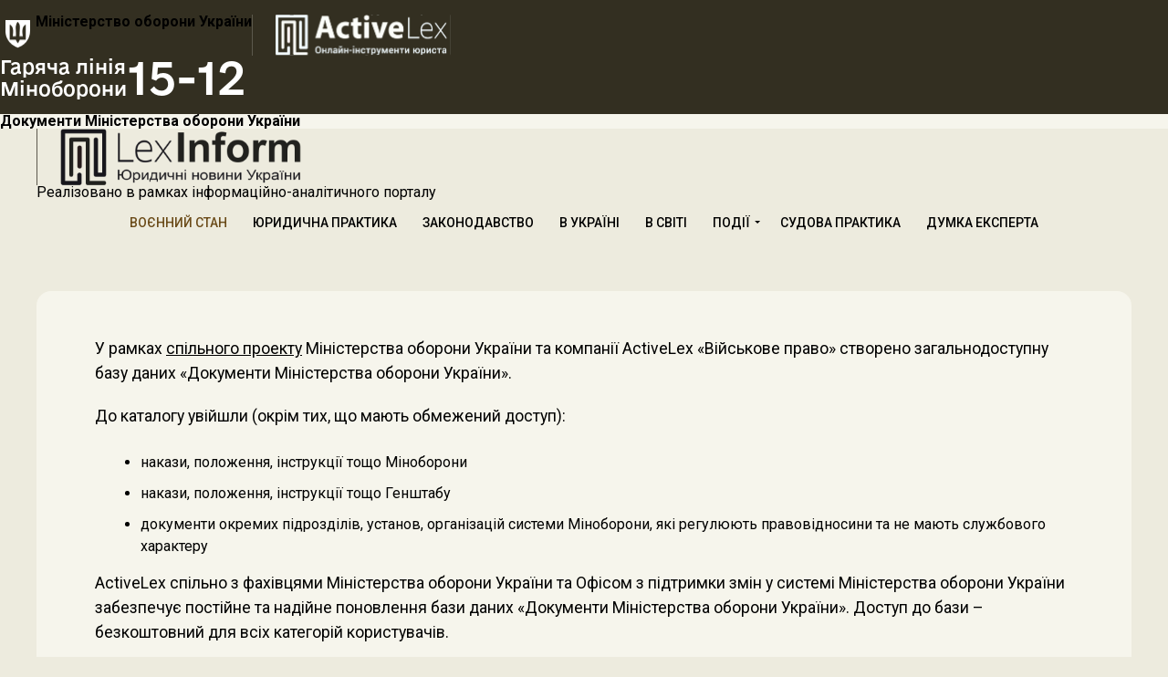

--- FILE ---
content_type: text/html; charset=UTF-8
request_url: https://lexinform.com.ua/publisher/ministerstvo-yustytsiyi-ukrayiny/
body_size: 19753
content:
<!DOCTYPE html>
<html lang="uk">
	<head>
		<meta charset="UTF-8">
        <meta name="viewport" content="width=device-width, initial-scale=1, shrink-to-fit=no">
        <title>Міністерство юстиції України Архіви - LexInform: Правові та юридичні новини, юридична практика, коментарі</title>
		<link rel="preconnect" href="https://fonts.googleapis.com">
		<link rel="preconnect" href="https://fonts.gstatic.com" crossorigin>
		<link href="https://fonts.googleapis.com/css2?family=Fira+Sans:ital,wght@0,100;0,200;0,300;0,400;0,500;0,600;0,700;0,800;0,900;1,100;1,200;1,300;1,400;1,500;1,600;1,700;1,800;1,900&display=swap" rel="stylesheet">
		<meta name='robots' content='index, follow, max-image-preview:large, max-snippet:-1, max-video-preview:-1' />

	<!-- This site is optimized with the Yoast SEO plugin v26.8 - https://yoast.com/product/yoast-seo-wordpress/ -->
	<title>Міністерство юстиції України Архіви - LexInform: Правові та юридичні новини, юридична практика, коментарі</title>
	<link rel="canonical" href="https://lexinform.com.ua/publisher/ministerstvo-yustytsiyi-ukrayiny/" />
	<meta property="og:locale" content="uk_UA" />
	<meta property="og:type" content="article" />
	<meta property="og:title" content="Міністерство юстиції України Архіви - LexInform: Правові та юридичні новини, юридична практика, коментарі" />
	<meta property="og:url" content="https://lexinform.com.ua/publisher/ministerstvo-yustytsiyi-ukrayiny/" />
	<meta property="og:site_name" content="LexInform: Правові та юридичні новини, юридична практика, коментарі" />
	<meta property="og:image" content="https://lexinform.com.ua/wp-content/uploads/2018/12/New_LexInform_Logo.png" />
	<meta property="og:image:width" content="1488" />
	<meta property="og:image:height" content="358" />
	<meta property="og:image:type" content="image/png" />
	<meta name="twitter:card" content="summary_large_image" />
	<meta name="twitter:site" content="@LexInformComUa" />
	<script type="application/ld+json" class="yoast-schema-graph">{"@context":"https://schema.org","@graph":[{"@type":"CollectionPage","@id":"https://lexinform.com.ua/publisher/ministerstvo-yustytsiyi-ukrayiny/","url":"https://lexinform.com.ua/publisher/ministerstvo-yustytsiyi-ukrayiny/","name":"Міністерство юстиції України Архіви - LexInform: Правові та юридичні новини, юридична практика, коментарі","isPartOf":{"@id":"https://lexinform.com.ua/#website"},"breadcrumb":{"@id":"https://lexinform.com.ua/publisher/ministerstvo-yustytsiyi-ukrayiny/#breadcrumb"},"inLanguage":"uk"},{"@type":"BreadcrumbList","@id":"https://lexinform.com.ua/publisher/ministerstvo-yustytsiyi-ukrayiny/#breadcrumb","itemListElement":[{"@type":"ListItem","position":1,"name":"Home","item":"https://lexinform.com.ua/"},{"@type":"ListItem","position":2,"name":"Міністерство юстиції України"}]},{"@type":"WebSite","@id":"https://lexinform.com.ua/#website","url":"https://lexinform.com.ua/","name":"LexInform: Правові та юридичні новини, юридична практика, коментарі","description":"Свіжі юридичні новини про нові нормативні акти і законопроекти, рішення судів, коментарі й узагальнення. Відповіді на складні правові питання, юридичні висновки, аналіз законодавства і правозастосування. Адвокатська практика: тактика і прийоми ведення судових справ, безцінний юридичний досвід.","publisher":{"@id":"https://lexinform.com.ua/#organization"},"potentialAction":[{"@type":"SearchAction","target":{"@type":"EntryPoint","urlTemplate":"https://lexinform.com.ua/?s={search_term_string}"},"query-input":{"@type":"PropertyValueSpecification","valueRequired":true,"valueName":"search_term_string"}}],"inLanguage":"uk"},{"@type":"Organization","@id":"https://lexinform.com.ua/#organization","name":"LexInform","url":"https://lexinform.com.ua/","logo":{"@type":"ImageObject","inLanguage":"uk","@id":"https://lexinform.com.ua/#/schema/logo/image/","url":"https://i0.wp.com/lexinform.com.ua/wp-content/uploads/2018/12/New_LexInform_Logo.png?fit=1488%2C358&ssl=1","contentUrl":"https://i0.wp.com/lexinform.com.ua/wp-content/uploads/2018/12/New_LexInform_Logo.png?fit=1488%2C358&ssl=1","width":1488,"height":358,"caption":"LexInform"},"image":{"@id":"https://lexinform.com.ua/#/schema/logo/image/"},"sameAs":["http://www.facebook.com/LexInform.com.ua","https://x.com/LexInformComUa"]}]}</script>
	<!-- / Yoast SEO plugin. -->


<link rel='dns-prefetch' href='//www.googletagmanager.com' />
<link rel='dns-prefetch' href='//fonts.googleapis.com' />
<link rel='dns-prefetch' href='//ajax.googleapis.com' />
<link rel="alternate" type="application/rss+xml" title="LexInform: Правові та юридичні новини, юридична практика, коментарі &raquo; стрічка" href="https://lexinform.com.ua/feed/" />
<link rel="alternate" type="application/rss+xml" title="LexInform: Правові та юридичні новини, юридична практика, коментарі &raquo; Канал коментарів" href="https://lexinform.com.ua/comments/feed/" />
<link rel="alternate" type="application/rss+xml" title="Канал LexInform: Правові та юридичні новини, юридична практика, коментарі &raquo; Міністерство юстиції України Видавець" href="https://lexinform.com.ua/publisher/ministerstvo-yustytsiyi-ukrayiny/feed/" />
<style id='wp-img-auto-sizes-contain-inline-css' type='text/css'>
img:is([sizes=auto i],[sizes^="auto," i]){contain-intrinsic-size:3000px 1500px}
/*# sourceURL=wp-img-auto-sizes-contain-inline-css */
</style>
<link rel='stylesheet' id='documents-fonts-css' href='https://fonts.googleapis.com/css2?family=Montserrat%3Aital%2Cwght%400%2C100..900%3B1%2C100..900&#038;display=swap&#038;ver=6.9' type='text/css' media='all' />
<link rel='stylesheet' id='documents-css' href='https://lexinform.com.ua/wp-content/plugins/lex_document/css/documents.css?ver=6.9' type='text/css' media='all' />
<style id='wp-emoji-styles-inline-css' type='text/css'>

	img.wp-smiley, img.emoji {
		display: inline !important;
		border: none !important;
		box-shadow: none !important;
		height: 1em !important;
		width: 1em !important;
		margin: 0 0.07em !important;
		vertical-align: -0.1em !important;
		background: none !important;
		padding: 0 !important;
	}
/*# sourceURL=wp-emoji-styles-inline-css */
</style>
<style id='wp-block-library-inline-css' type='text/css'>
:root{--wp-block-synced-color:#7a00df;--wp-block-synced-color--rgb:122,0,223;--wp-bound-block-color:var(--wp-block-synced-color);--wp-editor-canvas-background:#ddd;--wp-admin-theme-color:#007cba;--wp-admin-theme-color--rgb:0,124,186;--wp-admin-theme-color-darker-10:#006ba1;--wp-admin-theme-color-darker-10--rgb:0,107,160.5;--wp-admin-theme-color-darker-20:#005a87;--wp-admin-theme-color-darker-20--rgb:0,90,135;--wp-admin-border-width-focus:2px}@media (min-resolution:192dpi){:root{--wp-admin-border-width-focus:1.5px}}.wp-element-button{cursor:pointer}:root .has-very-light-gray-background-color{background-color:#eee}:root .has-very-dark-gray-background-color{background-color:#313131}:root .has-very-light-gray-color{color:#eee}:root .has-very-dark-gray-color{color:#313131}:root .has-vivid-green-cyan-to-vivid-cyan-blue-gradient-background{background:linear-gradient(135deg,#00d084,#0693e3)}:root .has-purple-crush-gradient-background{background:linear-gradient(135deg,#34e2e4,#4721fb 50%,#ab1dfe)}:root .has-hazy-dawn-gradient-background{background:linear-gradient(135deg,#faaca8,#dad0ec)}:root .has-subdued-olive-gradient-background{background:linear-gradient(135deg,#fafae1,#67a671)}:root .has-atomic-cream-gradient-background{background:linear-gradient(135deg,#fdd79a,#004a59)}:root .has-nightshade-gradient-background{background:linear-gradient(135deg,#330968,#31cdcf)}:root .has-midnight-gradient-background{background:linear-gradient(135deg,#020381,#2874fc)}:root{--wp--preset--font-size--normal:16px;--wp--preset--font-size--huge:42px}.has-regular-font-size{font-size:1em}.has-larger-font-size{font-size:2.625em}.has-normal-font-size{font-size:var(--wp--preset--font-size--normal)}.has-huge-font-size{font-size:var(--wp--preset--font-size--huge)}.has-text-align-center{text-align:center}.has-text-align-left{text-align:left}.has-text-align-right{text-align:right}.has-fit-text{white-space:nowrap!important}#end-resizable-editor-section{display:none}.aligncenter{clear:both}.items-justified-left{justify-content:flex-start}.items-justified-center{justify-content:center}.items-justified-right{justify-content:flex-end}.items-justified-space-between{justify-content:space-between}.screen-reader-text{border:0;clip-path:inset(50%);height:1px;margin:-1px;overflow:hidden;padding:0;position:absolute;width:1px;word-wrap:normal!important}.screen-reader-text:focus{background-color:#ddd;clip-path:none;color:#444;display:block;font-size:1em;height:auto;left:5px;line-height:normal;padding:15px 23px 14px;text-decoration:none;top:5px;width:auto;z-index:100000}html :where(.has-border-color){border-style:solid}html :where([style*=border-top-color]){border-top-style:solid}html :where([style*=border-right-color]){border-right-style:solid}html :where([style*=border-bottom-color]){border-bottom-style:solid}html :where([style*=border-left-color]){border-left-style:solid}html :where([style*=border-width]){border-style:solid}html :where([style*=border-top-width]){border-top-style:solid}html :where([style*=border-right-width]){border-right-style:solid}html :where([style*=border-bottom-width]){border-bottom-style:solid}html :where([style*=border-left-width]){border-left-style:solid}html :where(img[class*=wp-image-]){height:auto;max-width:100%}:where(figure){margin:0 0 1em}html :where(.is-position-sticky){--wp-admin--admin-bar--position-offset:var(--wp-admin--admin-bar--height,0px)}@media screen and (max-width:600px){html :where(.is-position-sticky){--wp-admin--admin-bar--position-offset:0px}}

/*# sourceURL=wp-block-library-inline-css */
</style><style id='global-styles-inline-css' type='text/css'>
:root{--wp--preset--aspect-ratio--square: 1;--wp--preset--aspect-ratio--4-3: 4/3;--wp--preset--aspect-ratio--3-4: 3/4;--wp--preset--aspect-ratio--3-2: 3/2;--wp--preset--aspect-ratio--2-3: 2/3;--wp--preset--aspect-ratio--16-9: 16/9;--wp--preset--aspect-ratio--9-16: 9/16;--wp--preset--color--black: #000000;--wp--preset--color--cyan-bluish-gray: #abb8c3;--wp--preset--color--white: #ffffff;--wp--preset--color--pale-pink: #f78da7;--wp--preset--color--vivid-red: #cf2e2e;--wp--preset--color--luminous-vivid-orange: #ff6900;--wp--preset--color--luminous-vivid-amber: #fcb900;--wp--preset--color--light-green-cyan: #7bdcb5;--wp--preset--color--vivid-green-cyan: #00d084;--wp--preset--color--pale-cyan-blue: #8ed1fc;--wp--preset--color--vivid-cyan-blue: #0693e3;--wp--preset--color--vivid-purple: #9b51e0;--wp--preset--gradient--vivid-cyan-blue-to-vivid-purple: linear-gradient(135deg,rgb(6,147,227) 0%,rgb(155,81,224) 100%);--wp--preset--gradient--light-green-cyan-to-vivid-green-cyan: linear-gradient(135deg,rgb(122,220,180) 0%,rgb(0,208,130) 100%);--wp--preset--gradient--luminous-vivid-amber-to-luminous-vivid-orange: linear-gradient(135deg,rgb(252,185,0) 0%,rgb(255,105,0) 100%);--wp--preset--gradient--luminous-vivid-orange-to-vivid-red: linear-gradient(135deg,rgb(255,105,0) 0%,rgb(207,46,46) 100%);--wp--preset--gradient--very-light-gray-to-cyan-bluish-gray: linear-gradient(135deg,rgb(238,238,238) 0%,rgb(169,184,195) 100%);--wp--preset--gradient--cool-to-warm-spectrum: linear-gradient(135deg,rgb(74,234,220) 0%,rgb(151,120,209) 20%,rgb(207,42,186) 40%,rgb(238,44,130) 60%,rgb(251,105,98) 80%,rgb(254,248,76) 100%);--wp--preset--gradient--blush-light-purple: linear-gradient(135deg,rgb(255,206,236) 0%,rgb(152,150,240) 100%);--wp--preset--gradient--blush-bordeaux: linear-gradient(135deg,rgb(254,205,165) 0%,rgb(254,45,45) 50%,rgb(107,0,62) 100%);--wp--preset--gradient--luminous-dusk: linear-gradient(135deg,rgb(255,203,112) 0%,rgb(199,81,192) 50%,rgb(65,88,208) 100%);--wp--preset--gradient--pale-ocean: linear-gradient(135deg,rgb(255,245,203) 0%,rgb(182,227,212) 50%,rgb(51,167,181) 100%);--wp--preset--gradient--electric-grass: linear-gradient(135deg,rgb(202,248,128) 0%,rgb(113,206,126) 100%);--wp--preset--gradient--midnight: linear-gradient(135deg,rgb(2,3,129) 0%,rgb(40,116,252) 100%);--wp--preset--font-size--small: 13px;--wp--preset--font-size--medium: 20px;--wp--preset--font-size--large: 36px;--wp--preset--font-size--x-large: 42px;--wp--preset--spacing--20: 0.44rem;--wp--preset--spacing--30: 0.67rem;--wp--preset--spacing--40: 1rem;--wp--preset--spacing--50: 1.5rem;--wp--preset--spacing--60: 2.25rem;--wp--preset--spacing--70: 3.38rem;--wp--preset--spacing--80: 5.06rem;--wp--preset--shadow--natural: 6px 6px 9px rgba(0, 0, 0, 0.2);--wp--preset--shadow--deep: 12px 12px 50px rgba(0, 0, 0, 0.4);--wp--preset--shadow--sharp: 6px 6px 0px rgba(0, 0, 0, 0.2);--wp--preset--shadow--outlined: 6px 6px 0px -3px rgb(255, 255, 255), 6px 6px rgb(0, 0, 0);--wp--preset--shadow--crisp: 6px 6px 0px rgb(0, 0, 0);}:where(.is-layout-flex){gap: 0.5em;}:where(.is-layout-grid){gap: 0.5em;}body .is-layout-flex{display: flex;}.is-layout-flex{flex-wrap: wrap;align-items: center;}.is-layout-flex > :is(*, div){margin: 0;}body .is-layout-grid{display: grid;}.is-layout-grid > :is(*, div){margin: 0;}:where(.wp-block-columns.is-layout-flex){gap: 2em;}:where(.wp-block-columns.is-layout-grid){gap: 2em;}:where(.wp-block-post-template.is-layout-flex){gap: 1.25em;}:where(.wp-block-post-template.is-layout-grid){gap: 1.25em;}.has-black-color{color: var(--wp--preset--color--black) !important;}.has-cyan-bluish-gray-color{color: var(--wp--preset--color--cyan-bluish-gray) !important;}.has-white-color{color: var(--wp--preset--color--white) !important;}.has-pale-pink-color{color: var(--wp--preset--color--pale-pink) !important;}.has-vivid-red-color{color: var(--wp--preset--color--vivid-red) !important;}.has-luminous-vivid-orange-color{color: var(--wp--preset--color--luminous-vivid-orange) !important;}.has-luminous-vivid-amber-color{color: var(--wp--preset--color--luminous-vivid-amber) !important;}.has-light-green-cyan-color{color: var(--wp--preset--color--light-green-cyan) !important;}.has-vivid-green-cyan-color{color: var(--wp--preset--color--vivid-green-cyan) !important;}.has-pale-cyan-blue-color{color: var(--wp--preset--color--pale-cyan-blue) !important;}.has-vivid-cyan-blue-color{color: var(--wp--preset--color--vivid-cyan-blue) !important;}.has-vivid-purple-color{color: var(--wp--preset--color--vivid-purple) !important;}.has-black-background-color{background-color: var(--wp--preset--color--black) !important;}.has-cyan-bluish-gray-background-color{background-color: var(--wp--preset--color--cyan-bluish-gray) !important;}.has-white-background-color{background-color: var(--wp--preset--color--white) !important;}.has-pale-pink-background-color{background-color: var(--wp--preset--color--pale-pink) !important;}.has-vivid-red-background-color{background-color: var(--wp--preset--color--vivid-red) !important;}.has-luminous-vivid-orange-background-color{background-color: var(--wp--preset--color--luminous-vivid-orange) !important;}.has-luminous-vivid-amber-background-color{background-color: var(--wp--preset--color--luminous-vivid-amber) !important;}.has-light-green-cyan-background-color{background-color: var(--wp--preset--color--light-green-cyan) !important;}.has-vivid-green-cyan-background-color{background-color: var(--wp--preset--color--vivid-green-cyan) !important;}.has-pale-cyan-blue-background-color{background-color: var(--wp--preset--color--pale-cyan-blue) !important;}.has-vivid-cyan-blue-background-color{background-color: var(--wp--preset--color--vivid-cyan-blue) !important;}.has-vivid-purple-background-color{background-color: var(--wp--preset--color--vivid-purple) !important;}.has-black-border-color{border-color: var(--wp--preset--color--black) !important;}.has-cyan-bluish-gray-border-color{border-color: var(--wp--preset--color--cyan-bluish-gray) !important;}.has-white-border-color{border-color: var(--wp--preset--color--white) !important;}.has-pale-pink-border-color{border-color: var(--wp--preset--color--pale-pink) !important;}.has-vivid-red-border-color{border-color: var(--wp--preset--color--vivid-red) !important;}.has-luminous-vivid-orange-border-color{border-color: var(--wp--preset--color--luminous-vivid-orange) !important;}.has-luminous-vivid-amber-border-color{border-color: var(--wp--preset--color--luminous-vivid-amber) !important;}.has-light-green-cyan-border-color{border-color: var(--wp--preset--color--light-green-cyan) !important;}.has-vivid-green-cyan-border-color{border-color: var(--wp--preset--color--vivid-green-cyan) !important;}.has-pale-cyan-blue-border-color{border-color: var(--wp--preset--color--pale-cyan-blue) !important;}.has-vivid-cyan-blue-border-color{border-color: var(--wp--preset--color--vivid-cyan-blue) !important;}.has-vivid-purple-border-color{border-color: var(--wp--preset--color--vivid-purple) !important;}.has-vivid-cyan-blue-to-vivid-purple-gradient-background{background: var(--wp--preset--gradient--vivid-cyan-blue-to-vivid-purple) !important;}.has-light-green-cyan-to-vivid-green-cyan-gradient-background{background: var(--wp--preset--gradient--light-green-cyan-to-vivid-green-cyan) !important;}.has-luminous-vivid-amber-to-luminous-vivid-orange-gradient-background{background: var(--wp--preset--gradient--luminous-vivid-amber-to-luminous-vivid-orange) !important;}.has-luminous-vivid-orange-to-vivid-red-gradient-background{background: var(--wp--preset--gradient--luminous-vivid-orange-to-vivid-red) !important;}.has-very-light-gray-to-cyan-bluish-gray-gradient-background{background: var(--wp--preset--gradient--very-light-gray-to-cyan-bluish-gray) !important;}.has-cool-to-warm-spectrum-gradient-background{background: var(--wp--preset--gradient--cool-to-warm-spectrum) !important;}.has-blush-light-purple-gradient-background{background: var(--wp--preset--gradient--blush-light-purple) !important;}.has-blush-bordeaux-gradient-background{background: var(--wp--preset--gradient--blush-bordeaux) !important;}.has-luminous-dusk-gradient-background{background: var(--wp--preset--gradient--luminous-dusk) !important;}.has-pale-ocean-gradient-background{background: var(--wp--preset--gradient--pale-ocean) !important;}.has-electric-grass-gradient-background{background: var(--wp--preset--gradient--electric-grass) !important;}.has-midnight-gradient-background{background: var(--wp--preset--gradient--midnight) !important;}.has-small-font-size{font-size: var(--wp--preset--font-size--small) !important;}.has-medium-font-size{font-size: var(--wp--preset--font-size--medium) !important;}.has-large-font-size{font-size: var(--wp--preset--font-size--large) !important;}.has-x-large-font-size{font-size: var(--wp--preset--font-size--x-large) !important;}
/*# sourceURL=global-styles-inline-css */
</style>

<style id='classic-theme-styles-inline-css' type='text/css'>
/*! This file is auto-generated */
.wp-block-button__link{color:#fff;background-color:#32373c;border-radius:9999px;box-shadow:none;text-decoration:none;padding:calc(.667em + 2px) calc(1.333em + 2px);font-size:1.125em}.wp-block-file__button{background:#32373c;color:#fff;text-decoration:none}
/*# sourceURL=/wp-includes/css/classic-themes.min.css */
</style>
<link rel='stylesheet' id='searchandfilter-css' href='https://lexinform.com.ua/wp-content/plugins/search-filter/style.css?ver=1' type='text/css' media='all' />
<link rel='stylesheet' id='SFSImainCss-css' href='https://lexinform.com.ua/wp-content/plugins/ultimate-social-media-icons/css/sfsi-style.css?ver=2.9.6' type='text/css' media='all' />
<link rel='stylesheet' id='disable_sfsi-css' href='https://lexinform.com.ua/wp-content/plugins/ultimate-social-media-icons/css/disable_sfsi.css?ver=6.9' type='text/css' media='all' />
<link rel='stylesheet' id='wcs-timetable-css' href='https://lexinform.com.ua/wp-content/plugins/weekly-class/assets/front/css/timetable.css?ver=2.3.1' type='text/css' media='all' />
<style id='wcs-timetable-inline-css' type='text/css'>
.wcs-single__action .wcs-btn--action{color:rgba( 255,255,255,1);background-color:#BD322C}
/*# sourceURL=wcs-timetable-inline-css */
</style>
<link rel='stylesheet' id='ql-jquery-ui-css' href='//ajax.googleapis.com/ajax/libs/jqueryui/1.12.1/themes/smoothness/jquery-ui.css?ver=6.9' type='text/css' media='all' />
<link rel='stylesheet' id='crp-style-text-only-css' href='https://lexinform.com.ua/wp-content/plugins/contextual-related-posts/css/text-only.min.css?ver=4.1.0' type='text/css' media='all' />
<link rel='stylesheet' id='mvp-custom-style-css' href='https://lexinform.com.ua/wp-content/themes/zox-news/style.css?ver=6.9' type='text/css' media='all' />
<style id='mvp-custom-style-inline-css' type='text/css'>


#mvp-wallpaper {
	background: url() no-repeat 50% 0;
	}

#mvp-foot-copy a {
	color: #7ac044;
	}

#mvp-content-main p a,
#mvp-content-main ul a,
#mvp-content-main ol a,
.mvp-post-add-main p a,
.mvp-post-add-main ul a,
.mvp-post-add-main ol a {
	box-shadow: inset 0 -4px 0 #7ac044;
	}

#mvp-content-main p a:hover,
#mvp-content-main ul a:hover,
#mvp-content-main ol a:hover,
.mvp-post-add-main p a:hover,
.mvp-post-add-main ul a:hover,
.mvp-post-add-main ol a:hover {
	background: #7ac044;
	}

a,
a:visited,
.post-info-name a,
.woocommerce .woocommerce-breadcrumb a {
	color: #1c7ac0;
	}

#mvp-side-wrap a:hover {
	color: #1c7ac0;
	}

.mvp-fly-top:hover,
.mvp-vid-box-wrap,
ul.mvp-soc-mob-list li.mvp-soc-mob-com {
	background: #7ac044;
	}

nav.mvp-fly-nav-menu ul li.menu-item-has-children:after,
.mvp-feat1-left-wrap span.mvp-cd-cat,
.mvp-widget-feat1-top-story span.mvp-cd-cat,
.mvp-widget-feat2-left-cont span.mvp-cd-cat,
.mvp-widget-dark-feat span.mvp-cd-cat,
.mvp-widget-dark-sub span.mvp-cd-cat,
.mvp-vid-wide-text span.mvp-cd-cat,
.mvp-feat2-top-text span.mvp-cd-cat,
.mvp-feat3-main-story span.mvp-cd-cat,
.mvp-feat3-sub-text span.mvp-cd-cat,
.mvp-feat4-main-text span.mvp-cd-cat,
.woocommerce-message:before,
.woocommerce-info:before,
.woocommerce-message:before {
	color: #7ac044;
	}

#searchform input,
.mvp-authors-name {
	border-bottom: 1px solid #7ac044;
	}

.mvp-fly-top:hover {
	border-top: 1px solid #7ac044;
	border-left: 1px solid #7ac044;
	border-bottom: 1px solid #7ac044;
	}

.woocommerce .widget_price_filter .ui-slider .ui-slider-handle,
.woocommerce #respond input#submit.alt,
.woocommerce a.button.alt,
.woocommerce button.button.alt,
.woocommerce input.button.alt,
.woocommerce #respond input#submit.alt:hover,
.woocommerce a.button.alt:hover,
.woocommerce button.button.alt:hover,
.woocommerce input.button.alt:hover {
	background-color: #7ac044;
	}

.woocommerce-error,
.woocommerce-info,
.woocommerce-message {
	border-top-color: #7ac044;
	}

ul.mvp-feat1-list-buts li.active span.mvp-feat1-list-but,
span.mvp-widget-home-title,
span.mvp-post-cat,
span.mvp-feat1-pop-head {
	background: #1c7ac0;
	}

.woocommerce span.onsale {
	background-color: #1c7ac0;
	}

.mvp-widget-feat2-side-more-but,
.woocommerce .star-rating span:before,
span.mvp-prev-next-label,
.mvp-cat-date-wrap .sticky {
	color: #1c7ac0 !important;
	}

#mvp-main-nav-top,
#mvp-fly-wrap,
.mvp-soc-mob-right,
#mvp-main-nav-small-cont {
	background: #ffffff;
	}

#mvp-main-nav-small .mvp-fly-but-wrap span,
#mvp-main-nav-small .mvp-search-but-wrap span,
.mvp-nav-top-left .mvp-fly-but-wrap span,
#mvp-fly-wrap .mvp-fly-but-wrap span {
	background: #000000;
	}

.mvp-nav-top-right .mvp-nav-search-but,
span.mvp-fly-soc-head,
.mvp-soc-mob-right i,
#mvp-main-nav-small span.mvp-nav-search-but,
#mvp-main-nav-small .mvp-nav-menu ul li a  {
	color: #000000;
	}

#mvp-main-nav-small .mvp-nav-menu ul li.menu-item-has-children a:after {
	border-color: #000000 transparent transparent transparent;
	}

#mvp-nav-top-wrap span.mvp-nav-search-but:hover,
#mvp-main-nav-small span.mvp-nav-search-but:hover {
	color: #7ac044;
	}

#mvp-nav-top-wrap .mvp-fly-but-wrap:hover span,
#mvp-main-nav-small .mvp-fly-but-wrap:hover span,
span.mvp-woo-cart-num:hover {
	background: #7ac044;
	}

#mvp-main-nav-bot-cont {
	background: #ffffff;
	}

#mvp-nav-bot-wrap .mvp-fly-but-wrap span,
#mvp-nav-bot-wrap .mvp-search-but-wrap span {
	background: #000000;
	}

#mvp-nav-bot-wrap span.mvp-nav-search-but,
#mvp-nav-bot-wrap .mvp-nav-menu ul li a {
	color: #000000;
	}

#mvp-nav-bot-wrap .mvp-nav-menu ul li.menu-item-has-children a:after {
	border-color: #000000 transparent transparent transparent;
	}

.mvp-nav-menu ul li:hover a {
	border-bottom: 5px solid #7ac044;
	}

#mvp-nav-bot-wrap .mvp-fly-but-wrap:hover span {
	background: #7ac044;
	}

#mvp-nav-bot-wrap span.mvp-nav-search-but:hover {
	color: #7ac044;
	}

body,
.mvp-feat1-feat-text p,
.mvp-feat2-top-text p,
.mvp-feat3-main-text p,
.mvp-feat3-sub-text p,
#searchform input,
.mvp-author-info-text,
span.mvp-post-excerpt,
.mvp-nav-menu ul li ul.sub-menu li a,
nav.mvp-fly-nav-menu ul li a,
.mvp-ad-label,
span.mvp-feat-caption,
.mvp-post-tags a,
.mvp-post-tags a:visited,
span.mvp-author-box-name a,
#mvp-author-box-text p,
.mvp-post-gallery-text p,
ul.mvp-soc-mob-list li span,
#comments,
h3#reply-title,
h2.comments,
#mvp-foot-copy p,
span.mvp-fly-soc-head,
.mvp-post-tags-header,
span.mvp-prev-next-label,
span.mvp-post-add-link-but,
#mvp-comments-button a,
#mvp-comments-button span.mvp-comment-but-text,
.woocommerce ul.product_list_widget span.product-title,
.woocommerce ul.product_list_widget li a,
.woocommerce #reviews #comments ol.commentlist li .comment-text p.meta,
.woocommerce div.product p.price,
.woocommerce div.product p.price ins,
.woocommerce div.product p.price del,
.woocommerce ul.products li.product .price del,
.woocommerce ul.products li.product .price ins,
.woocommerce ul.products li.product .price,
.woocommerce #respond input#submit,
.woocommerce a.button,
.woocommerce button.button,
.woocommerce input.button,
.woocommerce .widget_price_filter .price_slider_amount .button,
.woocommerce span.onsale,
.woocommerce-review-link,
#woo-content p.woocommerce-result-count,
.woocommerce div.product .woocommerce-tabs ul.tabs li a,
a.mvp-inf-more-but,
span.mvp-cont-read-but,
span.mvp-cd-cat,
span.mvp-cd-date,
.mvp-feat4-main-text p,
span.mvp-woo-cart-num,
span.mvp-widget-home-title2,
.wp-caption,
#mvp-content-main p.wp-caption-text,
.gallery-caption,
.mvp-post-add-main p.wp-caption-text,
#bbpress-forums,
#bbpress-forums p,
.protected-post-form input,
#mvp-feat6-text p {
	font-family: 'Roboto', sans-serif;
	font-display: swap;
	}

.mvp-blog-story-text p,
span.mvp-author-page-desc,
#mvp-404 p,
.mvp-widget-feat1-bot-text p,
.mvp-widget-feat2-left-text p,
.mvp-flex-story-text p,
.mvp-search-text p,
#mvp-content-main p,
.mvp-post-add-main p,
#mvp-content-main ul li,
#mvp-content-main ol li,
.rwp-summary,
.rwp-u-review__comment,
.mvp-feat5-mid-main-text p,
.mvp-feat5-small-main-text p,
#mvp-content-main .wp-block-button__link,
.wp-block-audio figcaption,
.wp-block-video figcaption,
.wp-block-embed figcaption,
.wp-block-verse pre,
pre.wp-block-verse {
	font-family: 'Roboto', sans-serif;
	font-display: swap;
	}

.mvp-nav-menu ul li a,
#mvp-foot-menu ul li a {
	font-family: 'Roboto', sans-serif;
	font-display: swap;
	}


.mvp-feat1-sub-text h2,
.mvp-feat1-pop-text h2,
.mvp-feat1-list-text h2,
.mvp-widget-feat1-top-text h2,
.mvp-widget-feat1-bot-text h2,
.mvp-widget-dark-feat-text h2,
.mvp-widget-dark-sub-text h2,
.mvp-widget-feat2-left-text h2,
.mvp-widget-feat2-right-text h2,
.mvp-blog-story-text h2,
.mvp-flex-story-text h2,
.mvp-vid-wide-more-text p,
.mvp-prev-next-text p,
.mvp-related-text,
.mvp-post-more-text p,
h2.mvp-authors-latest a,
.mvp-feat2-bot-text h2,
.mvp-feat3-sub-text h2,
.mvp-feat3-main-text h2,
.mvp-feat4-main-text h2,
.mvp-feat5-text h2,
.mvp-feat5-mid-main-text h2,
.mvp-feat5-small-main-text h2,
.mvp-feat5-mid-sub-text h2,
#mvp-feat6-text h2,
.alp-related-posts-wrapper .alp-related-post .post-title {
	font-family: 'Roboto', sans-serif;
	font-display: swap;
	}

.mvp-feat2-top-text h2,
.mvp-feat1-feat-text h2,
h1.mvp-post-title,
h1.mvp-post-title-wide,
.mvp-drop-nav-title h4,
#mvp-content-main blockquote p,
.mvp-post-add-main blockquote p,
#mvp-content-main p.has-large-font-size,
#mvp-404 h1,
#woo-content h1.page-title,
.woocommerce div.product .product_title,
.woocommerce ul.products li.product h3,
.alp-related-posts .current .post-title {
	font-family: 'Roboto', sans-serif;
	font-display: swap;
	}

span.mvp-feat1-pop-head,
.mvp-feat1-pop-text:before,
span.mvp-feat1-list-but,
span.mvp-widget-home-title,
.mvp-widget-feat2-side-more,
span.mvp-post-cat,
span.mvp-page-head,
h1.mvp-author-top-head,
.mvp-authors-name,
#mvp-content-main h1,
#mvp-content-main h2,
#mvp-content-main h3,
#mvp-content-main h4,
#mvp-content-main h5,
#mvp-content-main h6,
.woocommerce .related h2,
.woocommerce div.product .woocommerce-tabs .panel h2,
.woocommerce div.product .product_title,
.mvp-feat5-side-list .mvp-feat1-list-img:after {
	font-family: 'Roboto', sans-serif;
	font-display: swap;
	}

	

	.mvp-vid-box-wrap,
	.mvp-feat1-left-wrap span.mvp-cd-cat,
	.mvp-widget-feat1-top-story span.mvp-cd-cat,
	.mvp-widget-feat2-left-cont span.mvp-cd-cat,
	.mvp-widget-dark-feat span.mvp-cd-cat,
	.mvp-widget-dark-sub span.mvp-cd-cat,
	.mvp-vid-wide-text span.mvp-cd-cat,
	.mvp-feat2-top-text span.mvp-cd-cat,
	.mvp-feat3-main-story span.mvp-cd-cat {
		color: #fff;
		}
		

	span.mvp-nav-soc-but,
	ul.mvp-fly-soc-list li a,
	span.mvp-woo-cart-num {
		background: rgba(0,0,0,.8);
		}
	span.mvp-woo-cart-icon {
		color: rgba(0,0,0,.8);
		}
	nav.mvp-fly-nav-menu ul li,
	nav.mvp-fly-nav-menu ul li ul.sub-menu {
		border-top: 1px solid rgba(0,0,0,.1);
		}
	nav.mvp-fly-nav-menu ul li a {
		color: #000;
		}
	.mvp-drop-nav-title h4 {
		color: #000;
		}
		

	.mvp-nav-links {
		display: none;
		}
		

	@media screen and (max-width: 479px) {
		.single #mvp-content-body-top {
			max-height: 400px;
			}
		.single .mvp-cont-read-but-wrap {
			display: inline;
			}
		}
		

	.alp-advert {
		display: none;
	}
	.alp-related-posts-wrapper .alp-related-posts .current {
		margin: 0 0 10px;
	}
		

 	.mvp-feat1-list-img {background: #ffffff;}
		
/*# sourceURL=mvp-custom-style-inline-css */
</style>
<link rel='stylesheet' id='mvp-reset-css' href='https://lexinform.com.ua/wp-content/themes/zox-news/css/reset.css?ver=6.9' type='text/css' media='all' />
<link rel='stylesheet' id='fontawesome-css' href='https://lexinform.com.ua/wp-content/themes/zox-news/font-awesome/css/all.css?ver=6.9' type='text/css' media='all' />
<link rel='stylesheet' id='mvp-fonts-css' href='//fonts.googleapis.com/css?family=Roboto%3A300%2C400%2C700%2C900%7COswald%3A400%2C700%7CAdvent+Pro%3A700%7COpen+Sans%3A700%7CAnton%3A400Roboto%3A100%2C200%2C300%2C400%2C500%2C600%2C700%2C800%2C900%7CRoboto%3A100%2C200%2C300%2C400%2C500%2C600%2C700%2C800%2C900%7CRoboto%3A100%2C200%2C300%2C400%2C500%2C600%2C700%2C800%2C900%7CRoboto%3A100%2C200%2C300%2C400%2C500%2C600%2C700%2C800%2C900%7CRoboto%3A100%2C200%2C300%2C400%2C500%2C600%2C700%2C800%2C900%7CRoboto%3A100%2C200%2C300%2C400%2C500%2C600%2C700%2C800%2C900%26subset%3Dlatin%2Clatin-ext%2Ccyrillic%2Ccyrillic-ext%2Cgreek-ext%2Cgreek%2Cvietnamese%26display%3Dswap' type='text/css' media='all' />
<link rel='stylesheet' id='mvp-media-queries-css' href='https://lexinform.com.ua/wp-content/themes/zox-news/css/media-queries.css?ver=6.9' type='text/css' media='all' />
<link rel='stylesheet' id='newsletter-css' href='https://lexinform.com.ua/wp-content/plugins/newsletter/style.css?ver=9.1.1' type='text/css' media='all' />
<script type="text/javascript" src="https://lexinform.com.ua/wp-includes/js/jquery/jquery.min.js?ver=3.7.1" id="jquery-core-js"></script>
<script type="text/javascript" src="https://lexinform.com.ua/wp-includes/js/jquery/jquery-migrate.min.js?ver=3.4.1" id="jquery-migrate-js"></script>
<script type="text/javascript" src="https://lexinform.com.ua/wp-content/plugins/lex_document/js/documents.js?ver=6.9" id="documents_js-js"></script>

<!-- Початок фрагмента тегу Google (gtag.js), доданого за допомогою Site Kit -->
<!-- Фрагмент Google Analytics, доданий Site Kit -->
<script type="text/javascript" src="https://www.googletagmanager.com/gtag/js?id=G-S3DK7EH4TP" id="google_gtagjs-js" async></script>
<script type="text/javascript" id="google_gtagjs-js-after">
/* <![CDATA[ */
window.dataLayer = window.dataLayer || [];function gtag(){dataLayer.push(arguments);}
gtag("set","linker",{"domains":["lexinform.com.ua"]});
gtag("js", new Date());
gtag("set", "developer_id.dZTNiMT", true);
gtag("config", "G-S3DK7EH4TP");
//# sourceURL=google_gtagjs-js-after
/* ]]> */
</script>
<link rel="https://api.w.org/" href="https://lexinform.com.ua/wp-json/" /><link rel="EditURI" type="application/rsd+xml" title="RSD" href="https://lexinform.com.ua/xmlrpc.php?rsd" />
<meta name="generator" content="WordPress 6.9" />
<meta name="generator" content="Site Kit by Google 1.171.0" /><meta name="follow.[base64]" content="KUrnfNVBKJr1rlFUGmCt"/><style type="text/css" media="all" id="wcs_styles"></style>
<!-- Мета-теги Google AdSense додані Site Kit -->
<meta name="google-adsense-platform-account" content="ca-host-pub-2644536267352236">
<meta name="google-adsense-platform-domain" content="sitekit.withgoogle.com">
<!-- Кінцеві мета-теги Google AdSense, додані Site Kit -->
<link rel="icon" href="https://lexinform.com.ua/wp-content/uploads/2021/07/cropped-ActiveLex_Logo_512x512-32x32.png" sizes="32x32" />
<link rel="icon" href="https://lexinform.com.ua/wp-content/uploads/2021/07/cropped-ActiveLex_Logo_512x512-192x192.png" sizes="192x192" />
<link rel="apple-touch-icon" href="https://lexinform.com.ua/wp-content/uploads/2021/07/cropped-ActiveLex_Logo_512x512-180x180.png" />
<meta name="msapplication-TileImage" content="https://lexinform.com.ua/wp-content/uploads/2021/07/cropped-ActiveLex_Logo_512x512-270x270.png" />
		<!-- Google tag (gtag.js) -->
<script async src="https://www.googletagmanager.com/gtag/js?id=G-3PSFQ7M2NV"></script>
<script>
  window.dataLayer = window.dataLayer || [];
  function gtag(){dataLayer.push(arguments);}
  gtag('js', new Date());

  gtag('config', 'G-3PSFQ7M2NV');
</script>
	<link rel='stylesheet' id='hexa_taxonomy_metabox_style-css' href='https://lexinform.com.ua/wp-content/plugins/hexa-laws/hexa.css?ver=20230222' type='text/css' media='all' />
</head>

	<body class="archive tax-publisher term-ministerstvo-yustytsiyi-ukrayiny term-12612 wp-embed-responsive wp-theme-zox-news sfsi_actvite_theme_default">

    <header>
		<div id="mvp-fly-wrap">
	<div id="mvp-fly-menu-top" class="left relative">
		<div class="mvp-fly-top-out left relative">
			<div class="mvp-fly-top-in">
				<div id="mvp-fly-logo" class="left relative">
											<a href="https://lexinform.com.ua/"><img src="https://lexinform.com.ua/wp-content/uploads/2018/07/LexInform_Logo_250x60.png" alt="LexInform: Правові та юридичні новини, юридична практика, коментарі" data-rjs="2" /></a>
									</div><!--mvp-fly-logo-->
			</div><!--mvp-fly-top-in-->
			<div class="mvp-fly-but-wrap mvp-fly-but-menu mvp-fly-but-click">
				<span></span>
				<span></span>
				<span></span>
				<span></span>
			</div><!--mvp-fly-but-wrap-->
		</div><!--mvp-fly-top-out-->
	</div><!--mvp-fly-menu-top-->
	<div id="mvp-fly-menu-wrap">
		<nav class="mvp-fly-nav-menu left relative">
			<div class="menu-live-container"><ul id="menu-live" class="menu"><li id="menu-item-70111" class="menu-item menu-item-type-custom menu-item-object-custom menu-item-70111"><a href="https://lexinform.com.ua/zakonodavstvo/voyennyj-stan-vsi-normatyvni-materialy-algorytmy-dij-roz-yasnennya-korysni-resursy/"><font color="red" >Воєнний стан</font></a></li>
<li id="menu-item-17828" class="menu-item menu-item-type-custom menu-item-object-custom menu-item-has-children menu-item-17828"><a href="#">Категорії новин</a>
<ul class="sub-menu">
	<li id="menu-item-17819" class="menu-item menu-item-type-taxonomy menu-item-object-category menu-item-17819"><a href="https://lexinform.com.ua/zakonodavstvo/">Законодавство</a></li>
	<li id="menu-item-17820" class="menu-item menu-item-type-taxonomy menu-item-object-category menu-item-has-children menu-item-17820"><a href="https://lexinform.com.ua/v-ukraini/">В Україні</a>
	<ul class="sub-menu">
		<li id="menu-item-17821" class="menu-item menu-item-type-taxonomy menu-item-object-category menu-item-17821"><a href="https://lexinform.com.ua/v-ukraini/noviny-kompaniy/">Новини компаній</a></li>
	</ul>
</li>
	<li id="menu-item-17822" class="menu-item menu-item-type-taxonomy menu-item-object-category menu-item-17822"><a href="https://lexinform.com.ua/podii/">Події</a></li>
	<li id="menu-item-17823" class="menu-item menu-item-type-taxonomy menu-item-object-category menu-item-17823"><a href="https://lexinform.com.ua/kruminalna-hronika/">Кримінальна хроніка</a></li>
	<li id="menu-item-17824" class="menu-item menu-item-type-taxonomy menu-item-object-category menu-item-17824"><a href="https://lexinform.com.ua/sudova-praktyka/">Судова практика</a></li>
	<li id="menu-item-17825" class="menu-item menu-item-type-taxonomy menu-item-object-category menu-item-17825"><a href="https://lexinform.com.ua/dumka-eksperta/">Думка експерта</a></li>
	<li id="menu-item-17826" class="menu-item menu-item-type-taxonomy menu-item-object-category menu-item-17826"><a href="https://lexinform.com.ua/v-sviti/">В світі</a></li>
	<li id="menu-item-17827" class="menu-item menu-item-type-taxonomy menu-item-object-category menu-item-17827"><a href="https://lexinform.com.ua/yuridychna-praktyka/">Юридична практика</a></li>
</ul>
</li>
<li id="menu-item-509" class="menu-item menu-item-type-custom menu-item-object-custom menu-item-509"><a href="https://lexinform.com.ua/kontakty/">Контакти</a></li>
<li id="menu-item-508" class="menu-item menu-item-type-custom menu-item-object-custom menu-item-508"><a href="https://lexinform.com.ua/pro-proekt/">Про проект</a></li>
</ul></div>		</nav>
	</div><!--mvp-fly-menu-wrap-->
	<div id="mvp-fly-soc-wrap">
		<span class="mvp-fly-soc-head">Connect with us</span>
		<ul class="mvp-fly-soc-list left relative">
							<li><a href="https://www.facebook.com/LexInform.com.ua" target="_blank" class="fab fa-facebook-f"></a></li>
										<li><a href="https://twitter.com/LexInformComUa" target="_blank" class="fa-brands fa-x-twitter"></a></li>
													<li><a href="https://t.me/lexinform" target="_blank" class="fab fa-instagram"></a></li>
																	</ul>
	</div><!--mvp-fly-soc-wrap-->
</div><!--mvp-fly-wrap-->		<div class="header">
			<div class="logo-site">
				<a href="https://mil.activelex.com/" class="logo"><img class="custom-logo" src="https://lexinform.com.ua/wp-content/plugins/lex_document/img/cropped-logo.png" alt="Міністерство оборони України"><h1>Міністерство оборони України</h1></a>				<a class="logo-lex" href="https://activelex.com/">
					<img src="https://lexinform.com.ua/wp-content/plugins/lex_document/img/Logo-ActiveLex.svg">
				</a>
			</div>
			<a class="hotline" href="tel:1512">
				<span>Гаряча лінія Міноборони</span>
				<span>15-12</span>
			</a>
		</div>
	</header><h3 class="d-title">
	<div class="d-post-cat-link">
		<span class="d-post-cat">Документи Міністерства оборони України</span>
	</div>
</h3>

<div class="mvp-main-blog-wrap left relative documents">
	<div class="mvp-main-box">
		<div class="mvp-main-blog-cont left relative">
			<div class="documents-top">
				<a class="logo-lex" href="https://lexinform.com.ua/">
					<img src="https://lexinform.com.ua/wp-content/plugins/lex_document/img/logo-lex.svg">
				</a>
				
				<div class="text">
					Реалізовано в рамках  інформаційно-аналітичного порталу				</div>
			</div>
			<nav id="mvp-main-nav-wrap" class="left relative">
				<div id="mvp-main-nav-bot" class="left relative">
					<div id="mvp-main-nav-bot-cont" class="left">
						<div class="mvp-main-box">
							<div id="mvp-nav-bot-wrap" class="left">
								<div class="mvp-nav-bot-right-out left">
									<div class="mvp-nav-bot-right-in">
										<div class="mvp-nav-bot-cont left">
											<div class="mvp-nav-bot-left-out">
												<div class="mvp-nav-bot-left left relative">
												</div><!--mvp-nav-bot-left-->
												<div class="mvp-nav-bot-left-in">
													<div class="mvp-nav-menu left">
														<div class="menu-glavnoe-menyu-container"><ul id="menu-glavnoe-menyu" class="menu"><li id="menu-item-70110" class="menu-item menu-item-type-custom menu-item-object-custom menu-item-70110"><a href="https://lexinform.com.ua/zakonodavstvo/voyennyj-stan-vsi-normatyvni-materialy-algorytmy-dij-roz-yasnennya-korysni-resursy"><font color="red" >Воєнний стан</font></a></li>
<li id="menu-item-96040" class="menu-item menu-item-type-taxonomy menu-item-object-category menu-item-96040"><a href="https://lexinform.com.ua/yuridychna-praktyka/">Юридична практика</a></li>
<li id="menu-item-430" class="menu-item menu-item-type-taxonomy menu-item-object-category menu-item-430"><a href="https://lexinform.com.ua/zakonodavstvo/">Законодавство</a></li>
<li id="menu-item-429" class="menu-item menu-item-type-taxonomy menu-item-object-category menu-item-429"><a href="https://lexinform.com.ua/v-ukraini/">В Україні</a></li>
<li id="menu-item-428" class="menu-item menu-item-type-taxonomy menu-item-object-category menu-item-428"><a href="https://lexinform.com.ua/v-sviti/">В світі</a></li>
<li id="menu-item-519" class="menu-item menu-item-type-taxonomy menu-item-object-category menu-item-has-children menu-item-519"><a href="https://lexinform.com.ua/podii/">Події</a>
<ul class="sub-menu">
	<li id="menu-item-680" class="menu-item menu-item-type-custom menu-item-object-custom menu-item-680"><a href="https://lexinform.com.ua/kalendar/">Календар</a></li>
</ul>
</li>
<li id="menu-item-431" class="menu-item menu-item-type-taxonomy menu-item-object-category menu-item-431"><a href="https://lexinform.com.ua/sudova-praktyka/">Судова практика</a></li>
<li id="menu-item-559" class="menu-item menu-item-type-taxonomy menu-item-object-category menu-item-559"><a href="https://lexinform.com.ua/dumka-eksperta/">Думка експерта</a></li>
</ul></div>													</div><!--mvp-nav-menu-->
												</div><!--mvp-nav-bot-left-in-->
											</div><!--mvp-nav-bot-left-out-->
										</div><!--mvp-nav-bot-cont-->
									</div><!--mvp-nav-bot-right-in-->
									<div class="mvp-nav-bot-right left relative">
									</div><!--mvp-nav-bot-right-->
								</div><!--mvp-nav-bot-right-out-->
							</div><!--mvp-nav-bot-wrap-->
						</div><!--mvp-main-nav-bot-cont-->
					</div><!--mvp-main-box-->
				</div><!--mvp-main-nav-bot-->
			</nav><!--mvp-main-nav-wrap-->
			<div id="mvp-content-main">
				<div class="brand-description">
					<p>У рамках <a href="https://mil.activelex.com/"><u>спільного проекту</u></a> Міністерства оборони України та компанії ActiveLex «Військове право» створено загальнодоступну базу даних «Документи Міністерства оборони України».</p>
<p>До каталогу увійшли (окрім тих, що мають обмежений доступ):</p>
<ul>
<li>накази, положення, інструкції тощо Міноборони</li>
<li>накази, положення, інструкції тощо Генштабу</li>
<li>документи окремих підрозділів, установ, організацій системи Міноборони, які регулюють правовідносини та не мають службового характеру</li>
</ul>
<p>ActiveLex спільно з фахівцями Міністерства оборони України та Офісом з підтримки змін у системі Міністерства оборони України забезпечує постійне та надійне поновлення бази даних «Документи Міністерства оборони України». Доступ до бази &#8211; безкоштовний для всіх категорій користувачів.</p>
<p>Створення проекту здійснюється в рамках Меморандуму про взаємодію та співробітництво між Міністерством оборони України та ТОВ «Активлекс»</p>
				</div>
				<span class="readmore-toggle">Докладніше</span>
			</div>
			<div class="mvp-main-blog-out relative">
				<div id="mvp-side-wrap" class="relative theiaStickySidebar">
					<form action="" method="post" class="searchandfilter"><input type="text" name="ofsearch" placeholder="Пошук за назвою" value=""><h3>Фільтр <span>( 1 вибрані )</span></h3><div class="filter-active"><span data-tex-post="12612">Міністерство юстиції України <svg width="9" height="10" viewBox="0 0 9 10" fill="none" xmlns="http://www.w3.org/2000/svg"><path d="M4.55397 5.78546L7.61549 8.85412C7.74988 8.98851 7.93214 9.064 8.12218 9.064C8.31223 9.064 8.49449 8.98851 8.62887 8.85412C8.76325 8.71974 8.83874 8.53748 8.83874 8.34744C8.83874 8.15739 8.76325 7.97513 8.62887 7.84075L5.5602 4.77922L8.62887 1.71769C8.76325 1.58331 8.83875 1.40105 8.83875 1.21101C8.83875 1.02096 8.76325 0.838701 8.62887 0.70432C8.49449 0.569938 8.31223 0.494443 8.12218 0.494443C7.93214 0.494443 7.74988 0.569938 7.6155 0.704319L4.55397 3.77299L1.49244 0.704319C1.42609 0.637431 1.34717 0.58434 1.2602 0.548109C1.17324 0.511878 1.07996 0.493225 0.985751 0.493225C0.891541 0.493225 0.798265 0.511878 0.7113 0.548109C0.624336 0.58434 0.545407 0.637431 0.479065 0.704319C0.412176 0.770662 0.359084 0.849591 0.322853 0.936555C0.286623 1.02352 0.26797 1.1168 0.26797 1.21101C0.26797 1.30522 0.286623 1.39849 0.322853 1.48546C0.359084 1.57242 0.412176 1.65135 0.479065 1.71769L3.54773 4.77922L0.479065 7.84075C0.412176 7.90709 0.359084 7.98602 0.322853 8.07299C0.286623 8.15995 0.26797 8.25323 0.26797 8.34744C0.26797 8.44165 0.286623 8.53492 0.322853 8.62189C0.359084 8.70885 0.412176 8.78778 0.479065 8.85412C0.545407 8.92101 0.624336 8.9741 0.7113 9.01033C0.798264 9.04657 0.891541 9.06522 0.985751 9.06522C1.07996 9.06522 1.17324 9.04657 1.2602 9.01033C1.34717 8.9741 1.42609 8.92101 1.49244 8.85412L4.55397 5.78546Z" fill="#FFFCFF"/></svg></span></div><div><ul><li class="check"><h4>Тип документа</h4><ul class="checkbox">	<li class="cat-item cat-item-12634"><label><input type='checkbox' name='ofmilitarylex_type[]' value='12634' class='' /><span>Директива</span></label>
</li>
	<li class="cat-item cat-item-12603"><label><input type='checkbox' name='ofmilitarylex_type[]' value='12603' class='' /><span>Зміни</span></label>
</li>
	<li class="cat-item cat-item-12914"><label><input type='checkbox' name='ofmilitarylex_type[]' value='12914' class='' /><span>Інструкція</span></label>
</li>
	<li class="cat-item cat-item-12571"><label><input type='checkbox' name='ofmilitarylex_type[]' value='12571' class='' /><span>Наказ</span></label>
</li>
	<li class="cat-item cat-item-12596"><label><input type='checkbox' name='ofmilitarylex_type[]' value='12596' class='' /><span>Перелік</span></label>
</li>
	<li class="cat-item cat-item-12586"><label><input type='checkbox' name='ofmilitarylex_type[]' value='12586' class='' /><span>Технічна угода</span></label>
</li>
</ul><input type="hidden" name="ofmilitarylex_type_operator" value="and" /></li><li class="check"><h4>Рік затвердження</h4><ul class="checkbox">	<li class="cat-item cat-item-13230"><label><input type='checkbox' name='ofyear_of_approval[]' value='13230' class='' /><span>2013</span></label>
</li>
	<li class="cat-item cat-item-13063"><label><input type='checkbox' name='ofyear_of_approval[]' value='13063' class='' /><span>2014</span></label>
</li>
	<li class="cat-item cat-item-13064"><label><input type='checkbox' name='ofyear_of_approval[]' value='13064' class='' /><span>2015</span></label>
</li>
	<li class="cat-item cat-item-12625"><label><input type='checkbox' name='ofyear_of_approval[]' value='12625' class='' /><span>2016</span></label>
</li>
	<li class="cat-item cat-item-12870"><label><input type='checkbox' name='ofyear_of_approval[]' value='12870' class='' /><span>2017</span></label>
</li>
	<li class="cat-item cat-item-12852"><label><input type='checkbox' name='ofyear_of_approval[]' value='12852' class='' /><span>2018</span></label>
</li>
	<li class="cat-item cat-item-12724"><label><input type='checkbox' name='ofyear_of_approval[]' value='12724' class='' /><span>2019</span></label>
</li>
	<li class="cat-item cat-item-12658"><label><input type='checkbox' name='ofyear_of_approval[]' value='12658' class='' /><span>2020</span></label>
</li>
	<li class="cat-item cat-item-12578"><label><input type='checkbox' name='ofyear_of_approval[]' value='12578' class='' /><span>2021</span></label>
</li>
	<li class="cat-item cat-item-12577"><label><input type='checkbox' name='ofyear_of_approval[]' value='12577' class='' /><span>2022</span></label>
</li>
	<li class="cat-item cat-item-12576"><label><input type='checkbox' name='ofyear_of_approval[]' value='12576' class='' /><span>2023</span></label>
</li>
	<li class="cat-item cat-item-12572"><label><input type='checkbox' name='ofyear_of_approval[]' value='12572' class='' /><span>2024</span></label>
</li>
	<li class="cat-item cat-item-13039"><label><input type='checkbox' name='ofyear_of_approval[]' value='13039' class='' /><span>2025</span></label>
</li>
</ul><input type="hidden" name="ofyear_of_approval_operator" value="and" /></li><li class="check no-b"><h4>Видавець</h4><ul class="checkbox">	<li class="cat-item cat-item-12631"><label><input type='checkbox' name='ofpublisher[]' value='12631' class='' /><span>Генеральний штаб Збройних Сил України</span></label>
</li>
	<li class="cat-item cat-item-12598"><label><input type='checkbox' name='ofpublisher[]' value='12598' class='' /><span>Головне управління розвідки МОУ</span></label>
</li>
	<li class="cat-item cat-item-13041"><label><input type='checkbox' name='ofpublisher[]' value='13041' class='' /><span>Головнокомандувач ЗСУ</span></label>
</li>
	<li class="cat-item cat-item-12871"><label><input type='checkbox' name='ofpublisher[]' value='12871' class='' /><span>Державна служба статистики України</span></label>
</li>
	<li class="cat-item cat-item-12633"><label><input type='checkbox' name='ofpublisher[]' value='12633' class='' /><span>Державна спеціальна служба транспорту</span></label>
</li>
	<li class="cat-item cat-item-12601"><label><input type='checkbox' name='ofpublisher[]' value='12601' class='' /><span>Державна судова адміністрація України</span></label>
</li>
	<li class="cat-item cat-item-12638"><label><input type='checkbox' name='ofpublisher[]' value='12638' class='' /><span>Держгеокадастр</span></label>
</li>
	<li class="cat-item cat-item-13233"><label><input type='checkbox' name='ofpublisher[]' value='13233' class='' /><span>Міністерство аграрної політики та ​​​​​​​продовольства України</span></label>
</li>
	<li class="cat-item cat-item-12589"><label><input type='checkbox' name='ofpublisher[]' value='12589' class='' /><span>Міністерство внутрішніх справ України</span></label>
</li>
	<li class="cat-item cat-item-12616"><label><input type='checkbox' name='ofpublisher[]' value='12616' class='' /><span>міністерство економіки України</span></label>
</li>
	<li class="cat-item cat-item-12600"><label><input type='checkbox' name='ofpublisher[]' value='12600' class='' /><span>Міністерство з питань реінтеграції тимчасово окупованих територій України</span></label>
</li>
	<li class="cat-item cat-item-12614"><label><input type='checkbox' name='ofpublisher[]' value='12614' class='' /><span>Міністерство закордонних справ</span></label>
</li>
	<li class="cat-item cat-item-12618"><label><input type='checkbox' name='ofpublisher[]' value='12618' class='' /><span>Міністерство захисту довкілля та природних ресурсів України</span></label>
</li>
	<li class="cat-item cat-item-12615"><label><input type='checkbox' name='ofpublisher[]' value='12615' class='' /><span>Міністерство інфраструктури України</span></label>
</li>
	<li class="cat-item cat-item-12587"><label><input type='checkbox' name='ofpublisher[]' value='12587' class='' /><span>Міністерство оборони України</span></label>
</li>
	<li class="cat-item cat-item-12602"><label><input type='checkbox' name='ofpublisher[]' value='12602' class='' /><span>Міністерство освіти і науки України</span></label>
</li>
	<li class="cat-item cat-item-12610"><label><input type='checkbox' name='ofpublisher[]' value='12610' class='' /><span>Міністерство розвитку громад територій та інфраструктури України</span></label>
</li>
	<li class="cat-item cat-item-12609"><label><input type='checkbox' name='ofpublisher[]' value='12609' class='' /><span>Міністерство фінансів України</span></label>
</li>
	<li class="cat-item cat-item-12612 current-catcurrent-cat-new"><label><input type='checkbox' name='ofpublisher[]' value='12612' class='current-cat-new' checked="checked" /><span>Міністерство юстиції України</span></label>
</li>
	<li class="cat-item cat-item-12599"><label><input type='checkbox' name='ofpublisher[]' value='12599' class='' /><span>Офіс генерального прокурора</span></label>
</li>
	<li class="cat-item cat-item-12611"><label><input type='checkbox' name='ofpublisher[]' value='12611' class='' /><span>Служба безпеки України</span></label>
</li>
	<li class="cat-item cat-item-12621"><label><input type='checkbox' name='ofpublisher[]' value='12621' class='' /><span>Служба зовнішньої розвідки</span></label>
</li>
	<li class="cat-item cat-item-12622"><label><input type='checkbox' name='ofpublisher[]' value='12622' class='' /><span>Управління розвідки адміністрації ДПС України</span></label>
</li>
</ul><input type="hidden" name="ofpublisher_operator" value="and" /></li><li><input type="hidden" name="ofsubmitted" value="1"><input type="submit" class="apply-filters" value="Застосувати"><a href="https://lexinform.com.ua/militarylex/" class="clear-filter">Скинути</a></li></ul></div></form>				</div>
				<div class="mvp-main-blog-in">
					<div class="document">
												<table class="document-item">
								<thead>
									<tr>
										<th>Дата</th>
										<th>Тип</th>
										<th>Назва</th>
										<th>Попередні редакції</th>
									</tr>
								</thead>
							<tbody>
															<tr>
									<td><span class="title">Дата</span>10.08.2023</td>
									<td><span class="title">Тип</span><span style="background:"></span><span style="background:"></span></td>
									<td><span class="title">Назва</span><a href="https://lexinform.com.ua/militarylex/[base64]/">Наказ 464/2887/5 від 10.08.2023 Про затвердження Порядку електронної інформаційної взаємодії між Єдиним державним реєстром призовників, військовозобов’язаних та резервістів і Державним реєстром актів цивільного стану громадян</a></td>
									<td><span class="title">Попередні редакції</span><div class="editors">
																		</div>
									</td>
								</tr>
																<tr>
									<td><span class="title">Дата</span>22.06.2022</td>
									<td><span class="title">Тип</span><span style="background:"></span><span style="background:"></span></td>
									<td><span class="title">Назва</span><a href="https://lexinform.com.ua/militarylex/nakaz-165-2601-5-vid-22-06-2022-pro-vyznannya-takym-shho-vtratyv-chynnist-nakazu-ministerstva-oborony-ukrayiny-ministerstva-yustytsiyi-ukrayiny-vid-10-bereznya-2022-roku-85-1117-5/">Наказ №165/2601/5 від 22.06.2022 Про визнання таким, що втратив чинність, наказу Міністерства оборони України, Міністерства юстиції України від 10 березня 2022 року № 85/1117/5</a></td>
									<td><span class="title">Попередні редакції</span><div class="editors">
																		</div>
									</td>
								</tr>
																<tr>
									<td><span class="title">Дата</span>10.03.2022</td>
									<td><span class="title">Тип</span><span style="background:"></span><span style="background:"></span></td>
									<td><span class="title">Назва</span><a href="https://lexinform.com.ua/militarylex/nakaz-85-1117-5-vid-10-03-2022-pro-tymchasovi-zahody-z-rozmishhennya-ta-trymannya-vijskovopolonenyh/">Наказ №85/1117/5 від 10.03.2022 Про тимчасові заходи з розміщення та тримання військовополонених</a></td>
									<td><span class="title">Попередні редакції</span><div class="editors">
																		</div>
									</td>
								</tr>
																</tbody>
								<tfoot>
									<tr>
										<th colspan="4">
										<div class="paginate-list">
																						<div class="posts-per-page">
												<label class="control-label" for="input-limit">Док. на сторінці: </label>	<select id="input-limit" class="form-control" onchange="location = this.value;">	<option value="?limit=12"  selected="selected">12</option>	<option value="?limit=24" >24</option>	<option value="?limit=36" >36</option>	<option value="?limit=48" >48</option>	</select>											</div>
										</div>
										</th>
									</tr>
								</tfoot>
							</table>
											</div>
			</div><!--mvp-mvp-main-blog-out-->
		</div><!--mvp-main-blog-cont-->
	</div><!--mvp-main-box-->
</div><!--mvp-main-blog-wrap-->
</div><!--mvp-main-blog-wrap-->
        <footer class="mvp-main-blog-wrap left">
			<div class="footer">
				<div class="logo-site">
					<a href="https://mil.activelex.com/" class="logo"><img class="custom-logo" src="https://lexinform.com.ua/wp-content/plugins/lex_document/img/cropped-logo.png" alt="Міністерство оборони України"><h1>Міністерство оборони України</h1></a>					<a class="logo-lex" href="https://activelex.com/">
						<img src="https://lexinform.com.ua/wp-content/plugins/lex_document/img/Logo-ActiveLex.svg">
					</a>
					<a class="logo-lex logo-lexform" href="https://lexinform.com.ua/">
						<img src="https://lexinform.com.ua/wp-content/plugins/lex_document/img/logo-lexform.svg">
					</a>
				</div>
				<a class="hotline" href="tel:1512">
					<span>Гаряча лінія Міноборони</span>
					<span>15-12</span>
				</a>
			</div>
			
			<div class="footer-to">
				<div class="info-footer">
					<a class="hotline" href="tel:1512">
						<span>Гаряча лінія Міноборони</span>
						<span>15-12</span>
					</a>
					<div class="info-to">
						<button id="open-block">Задати питання</button>
						<a id="legal-disclaimers">Юридичні застереження</a>
					</div>
				</div>
					
				<div class="info">
					<div class="info-item">
											<div class="item">
							<a href="https://start.activelex.com" target="_blank" class="content">
								<div class="title">Lex</div>
								<div class="text">Онлайн-платформа для юриста</div>
							</a>
						</div>
												<div class="item socs">
															<a href="https://www.facebook.com/activelex" target="_blank" class="link-icon">
									<i class="facebook"></i>
								</a>
															<a href="https://twitter.com/LexInformComUa" target="_blank" class="link-icon">
									<i class="x"></i>
								</a>
															<a href="https://www.youtube.com/channel/UCMvHNQLzF3rvN-VbdGXd9qg" target="_blank" class="link-icon">
									<i class="youtube"></i>
								</a>
													</div>
					</div>
					<a class="logo-lex" href="https://lexinform.com.ua/">
						<img src="https://lexinform.com.ua/wp-content/plugins/lex_document/img/logo-lexform.svg">
					</a>
					<div class="menu-item">
					<div class="menu-menyu-dlya-dokumeniv-v-futer-container"><ul id="menu-menyu-dlya-dokumeniv-v-futer" class="menu"><li id="menu-item-101135" class="menu-item menu-item-type-custom menu-item-object-custom menu-item-101135"><a href="https://lexinform.com.ua/zakonodavstvo/voyennyj-stan-vsi-normatyvni-materialy-algorytmy-dij-roz-yasnennya-korysni-resursy">ВОЄННИЙ СТАН</a></li>
<li id="menu-item-101142" class="menu-item menu-item-type-taxonomy menu-item-object-category menu-item-101142"><a href="https://lexinform.com.ua/yuridychna-praktyka/">Юридична практика</a></li>
<li id="menu-item-101136" class="menu-item menu-item-type-taxonomy menu-item-object-category menu-item-101136"><a href="https://lexinform.com.ua/zakonodavstvo/">Законодавство</a></li>
<li id="menu-item-101137" class="menu-item menu-item-type-taxonomy menu-item-object-category menu-item-101137"><a href="https://lexinform.com.ua/v-ukraini/">В Україні</a></li>
<li id="menu-item-101141" class="menu-item menu-item-type-taxonomy menu-item-object-category menu-item-101141"><a href="https://lexinform.com.ua/v-sviti/">В світі</a></li>
<li id="menu-item-101139" class="menu-item menu-item-type-taxonomy menu-item-object-category menu-item-101139"><a href="https://lexinform.com.ua/podii/">Події</a></li>
<li id="menu-item-101138" class="menu-item menu-item-type-taxonomy menu-item-object-category menu-item-101138"><a href="https://lexinform.com.ua/sudova-praktyka/">Судова практика</a></li>
<li id="menu-item-101140" class="menu-item menu-item-type-taxonomy menu-item-object-category menu-item-101140"><a href="https://lexinform.com.ua/dumka-eksperta/">Думка експерта</a></li>
</ul></div>					</div>
				</div>
			</div>
        </footer>
        <div class="question-pop-up" id="pop-up-modal2">
			<div class="bg" onclick="showQuestion();"></div>
			<div class="form-show" id="question-block">
				<div class="q-form">
					<div class="constant">
						<h2>Задати питання</h2>
						<img src="https://lexinform.com.ua/wp-content/plugins/lex_document/img/close.svg" alt="" id="close-block">
						[contact-form-7 id="68a9d4c" title="Задать вопрос"]											</div>
				</div>
			</div>
		</div>
        <div class="question-pop-up" id="pop-up-modal-text">
			<div class="bg" onclick="showQuestionText();"></div>
			<div class="form-show" id="question-block-text">
				<div class="q-form">
					<img src="https://lexinform.com.ua/wp-content/plugins/lex_document/img/close.svg" alt="" id="close-block-text">
					<div class="constant">
											</div>
				</div>
			</div>
		</div>
        <div class="question-pop-up" id="pop-up-modal-text-to">
			<div class="bg" onclick="showQuestionTextTo();"></div>
			<div class="form-show" id="question-block-text-to">
				<div class="q-form">
					<img src="https://lexinform.com.ua/wp-content/plugins/lex_document/img/close.svg" alt="" id="close-block-text-to">
					<div class="constant">
						<p>Застереження щодо юридичної консультації: Інформація та документи, доступні на платформі, призначені виключно для інформаційних цілей і не повинні тлумачитись як правова консультація. Користувачі повинні звертатися до кваліфікованих юридичних фахівців за консультаціями, що специфічні для їхніх ситуацій.</p>
<p>Застереження щодо регуляторних актів: Офіційні регуляторні акти та документи, доступні на платформі, походять безпосередньо від відповідного міністерства або авторитетних джерел. Однак користувачі повинні незалежно перевіряти ці акти на наявність оновлень чи поправок, які можуть не бути негайно відображені на цій платформі.</p>
<p>Обмеження відповідальності: ТОВ «АКТИВЛЕКС» не несе відповідальності за будь-які збитки чи втрати, що виникли в результаті використання платформи та/або використання інформації та/або документів, доступних на платформі. Це включає прямі, непрямі, випадкові або наслідкові збитки.</p>
<p>Застереження щодо зовнішніх джерел: Посилання на сторонні джерела або веб-сайти не означають підтвердження або схвалення ТОВ «АКТИВЛЕКС» їхнього змісту. Ми не несемо відповідальності за зміст, точність або доступність будь-яких зовнішніх джерел або веб-сайтів</p>
					</div>
				</div>
			</div>
		</div>
		<script type="speculationrules">
{"prefetch":[{"source":"document","where":{"and":[{"href_matches":"/*"},{"not":{"href_matches":["/wp-*.php","/wp-admin/*","/wp-content/uploads/*","/wp-content/*","/wp-content/plugins/*","/wp-content/themes/zox-news/*","/*\\?(.+)"]}},{"not":{"selector_matches":"a[rel~=\"nofollow\"]"}},{"not":{"selector_matches":".no-prefetch, .no-prefetch a"}}]},"eagerness":"conservative"}]}
</script>
                <!--facebook like and share js -->
                <div id="fb-root"></div>
                <script>
                    (function(d, s, id) {
                        var js, fjs = d.getElementsByTagName(s)[0];
                        if (d.getElementById(id)) return;
                        js = d.createElement(s);
                        js.id = id;
                        js.src = "https://connect.facebook.net/en_US/sdk.js#xfbml=1&version=v3.2";
                        fjs.parentNode.insertBefore(js, fjs);
                    }(document, 'script', 'facebook-jssdk'));
                </script>
                <script>
window.addEventListener('sfsi_functions_loaded', function() {
    if (typeof sfsi_responsive_toggle == 'function') {
        sfsi_responsive_toggle(0);
        // console.log('sfsi_responsive_toggle');

    }
})
</script>
    <script>
        window.addEventListener('sfsi_functions_loaded', function () {
            if (typeof sfsi_plugin_version == 'function') {
                sfsi_plugin_version(2.77);
            }
        });

        function sfsi_processfurther(ref) {
            var feed_id = '[base64]';
            var feedtype = 8;
            var email = jQuery(ref).find('input[name="email"]').val();
            var filter = /^(([^<>()[\]\\.,;:\s@\"]+(\.[^<>()[\]\\.,;:\s@\"]+)*)|(\".+\"))@((\[[0-9]{1,3}\.[0-9]{1,3}\.[0-9]{1,3}\.[0-9]{1,3}\])|(([a-zA-Z\-0-9]+\.)+[a-zA-Z]{2,}))$/;
            if ((email != "Enter your email") && (filter.test(email))) {
                if (feedtype == "8") {
                    var url = "https://api.follow.it/subscription-form/" + feed_id + "/" + feedtype;
                    window.open(url, "popupwindow", "scrollbars=yes,width=1080,height=760");
                    return true;
                }
            } else {
                alert("Please enter email address");
                jQuery(ref).find('input[name="email"]').focus();
                return false;
            }
        }
    </script>
    <style type="text/css" aria-selected="true">
        .sfsi_subscribe_Popinner {
             width: 100% !important;

            height: auto !important;

         padding: 18px 0px !important;

            background-color: #ffffff !important;
        }

        .sfsi_subscribe_Popinner form {
            margin: 0 20px !important;
        }

        .sfsi_subscribe_Popinner h5 {
            font-family: Helvetica,Arial,sans-serif !important;

             font-weight: bold !important;   color:#000000 !important; font-size: 16px !important;   text-align:center !important; margin: 0 0 10px !important;
            padding: 0 !important;
        }

        .sfsi_subscription_form_field {
            margin: 5px 0 !important;
            width: 100% !important;
            display: inline-flex;
            display: -webkit-inline-flex;
        }

        .sfsi_subscription_form_field input {
            width: 100% !important;
            padding: 10px 0px !important;
        }

        .sfsi_subscribe_Popinner input[type=email] {
         font-family: Helvetica,Arial,sans-serif !important;   font-style:normal !important;   font-size:14px !important; text-align: center !important;        }

        .sfsi_subscribe_Popinner input[type=email]::-webkit-input-placeholder {

         font-family: Helvetica,Arial,sans-serif !important;   font-style:normal !important;  font-size: 14px !important;   text-align:center !important;        }

        .sfsi_subscribe_Popinner input[type=email]:-moz-placeholder {
            /* Firefox 18- */
         font-family: Helvetica,Arial,sans-serif !important;   font-style:normal !important;   font-size: 14px !important;   text-align:center !important;
        }

        .sfsi_subscribe_Popinner input[type=email]::-moz-placeholder {
            /* Firefox 19+ */
         font-family: Helvetica,Arial,sans-serif !important;   font-style: normal !important;
              font-size: 14px !important;   text-align:center !important;        }

        .sfsi_subscribe_Popinner input[type=email]:-ms-input-placeholder {

            font-family: Helvetica,Arial,sans-serif !important;  font-style:normal !important;   font-size:14px !important;
         text-align: center !important;        }

        .sfsi_subscribe_Popinner input[type=submit] {

         font-family: Helvetica,Arial,sans-serif !important;   font-weight: bold !important;   color:#000000 !important; font-size: 16px !important;   text-align:center !important; background-color: #dedede !important;        }

                .sfsi_shortcode_container {
            float: left;
        }

        .sfsi_shortcode_container .norm_row .sfsi_wDiv {
            position: relative !important;
        }

        .sfsi_shortcode_container .sfsi_holders {
            display: none;
        }

            </style>

    <script type="text/javascript" src="https://lexinform.com.ua/wp-includes/js/jquery/ui/core.min.js?ver=1.13.3" id="jquery-ui-core-js"></script>
<script type="text/javascript" src="https://lexinform.com.ua/wp-content/plugins/ultimate-social-media-icons/js/shuffle/modernizr.custom.min.js?ver=6.9" id="SFSIjqueryModernizr-js"></script>
<script type="text/javascript" src="https://lexinform.com.ua/wp-content/plugins/ultimate-social-media-icons/js/shuffle/jquery.shuffle.min.js?ver=6.9" id="SFSIjqueryShuffle-js"></script>
<script type="text/javascript" src="https://lexinform.com.ua/wp-content/plugins/ultimate-social-media-icons/js/shuffle/random-shuffle-min.js?ver=6.9" id="SFSIjqueryrandom-shuffle-js"></script>
<script type="text/javascript" id="SFSICustomJs-js-extra">
/* <![CDATA[ */
var sfsi_icon_ajax_object = {"nonce":"10aeeff6b1","ajax_url":"https://lexinform.com.ua/wp-admin/admin-ajax.php","plugin_url":"https://lexinform.com.ua/wp-content/plugins/ultimate-social-media-icons/"};
//# sourceURL=SFSICustomJs-js-extra
/* ]]> */
</script>
<script type="text/javascript" src="https://lexinform.com.ua/wp-content/plugins/ultimate-social-media-icons/js/custom.js?ver=2.9.6" id="SFSICustomJs-js"></script>
<script type="text/javascript" src="https://lexinform.com.ua/wp-content/plugins/zox-alp//scripts/jquery.sticky-kit.min.js?ver=6.9" id="jquery-sticky-kit-js"></script>
<script type="text/javascript" src="https://lexinform.com.ua/wp-content/plugins/zox-alp//scripts/jquery.waypoints.min.js?ver=6.9" id="jquery-waypoints-js"></script>
<script type="text/javascript" src="https://lexinform.com.ua/wp-content/themes/zox-news/js/mvpcustom.js?ver=6.9" id="mvp-custom-js"></script>
<script type="text/javascript" id="mvp-custom-js-after">
/* <![CDATA[ */
	jQuery(document).ready(function($) {
	var leaderHeight = $("#mvp-leader-wrap").outerHeight();
	var logoHeight = $("#mvp-main-nav-top").outerHeight();
	var botHeight = $("#mvp-main-nav-bot").outerHeight();
	var navHeight = $("#mvp-main-head-wrap").outerHeight();
	var headerHeight = navHeight + leaderHeight;
	var aboveNav = leaderHeight + logoHeight;
	var totalHeight = logoHeight + botHeight;
	var previousScroll = 0;
	$(window).scroll(function(event){
			var scroll = $(this).scrollTop();
			if ( typeof leaderHeight !== "undefined" ) {
				if ($(window).scrollTop() > aboveNav){
					$("#mvp-main-nav-top").addClass("mvp-nav-small");
					$("#mvp-main-nav-bot").css("margin-top", logoHeight );
				} else {
					$("#mvp-main-nav-top").removeClass("mvp-nav-small");
					$("#mvp-main-nav-bot").css("margin-top","0");
				}
				if ($(window).scrollTop() > headerHeight){
					$("#mvp-main-nav-top").addClass("mvp-fixed");
					$("#mvp-main-nav-bot").addClass("mvp-fixed1");
					$("#mvp-main-body-wrap").css("margin-top", totalHeight );
					$("#mvp-main-nav-top").addClass("mvp-fixed-shadow");
					$(".mvp-fly-top").addClass("mvp-to-top");
					if(scroll < previousScroll) {
						$("#mvp-main-nav-bot").addClass("mvp-fixed2");
						$("#mvp-main-nav-top").removeClass("mvp-fixed-shadow");
					} else {
						$("#mvp-main-nav-bot").removeClass("mvp-fixed2");
						$("#mvp-main-nav-top").addClass("mvp-fixed-shadow");
					}
				} else {
					$("#mvp-main-nav-top").removeClass("mvp-fixed");
					$("#mvp-main-nav-bot").removeClass("mvp-fixed1");
					$("#mvp-main-nav-bot").removeClass("mvp-fixed2");
					$("#mvp-main-body-wrap").css("margin-top","0");
					$("#mvp-main-nav-top").removeClass("mvp-fixed-shadow");
					$(".mvp-fly-top").removeClass("mvp-to-top");
				}
			} else {
				if ($(window).scrollTop() > logoHeight){
					$("#mvp-main-nav-top").addClass("mvp-nav-small");
					$("#mvp-main-nav-bot").css("margin-top", logoHeight );
				} else {
					$("#mvp-main-nav-top").removeClass("mvp-nav-small");
					$("#mvp-main-nav-bot").css("margin-top","0");
				}
				if ($(window).scrollTop() > navHeight){
					$("#mvp-main-nav-top").addClass("mvp-fixed");
					$("#mvp-main-nav-bot").addClass("mvp-fixed1");
					$("#mvp-main-body-wrap").css("margin-top", totalHeight );
					$("#mvp-main-nav-top").addClass("mvp-fixed-shadow");
					$(".mvp-fly-top").addClass("mvp-to-top");
					if(scroll < previousScroll) {
						$("#mvp-main-nav-bot").addClass("mvp-fixed2");
						$("#mvp-main-nav-top").removeClass("mvp-fixed-shadow");
					} else {
						$("#mvp-main-nav-bot").removeClass("mvp-fixed2");
						$("#mvp-main-nav-top").addClass("mvp-fixed-shadow");
					}
				} else {
					$("#mvp-main-nav-top").removeClass("mvp-fixed");
					$("#mvp-main-nav-bot").removeClass("mvp-fixed1");
					$("#mvp-main-nav-bot").removeClass("mvp-fixed2");
					$("#mvp-main-body-wrap").css("margin-top","0");
					$("#mvp-main-nav-top").removeClass("mvp-fixed-shadow");
					$(".mvp-fly-top").removeClass("mvp-to-top");
				}
			}
			previousScroll = scroll;
	});

	$(".mvp-alp-side-in").niceScroll({cursorcolor:"#ccc",cursorwidth: 5,cursorborder: 0,zindex:999999});

	});
	

	jQuery(document).ready(function($) {
	// Mobile Social Buttons More
 		$(".mvp-soc-mob-right").on("click", function(){
			$("#mvp-soc-mob-wrap").toggleClass("mvp-soc-mob-more");
  		});
	});
  	

	jQuery(document).ready(function($) {
	// Continue Reading Button
 		$(".mvp-cont-read-but").on("click", function(){
			$("#mvp-content-body-top").css("max-height","none");
			$("#mvp-content-body-top").css("overflow","visible");
			$(".mvp-cont-read-but-wrap").hide();
  		});
	});
  	

	jQuery(document).ready(function($) {
		var leaderHeight = $("#mvp-leader-wrap").outerHeight();
		$("#mvp-site-main").css("margin-top", leaderHeight );

	$(window).resize(function(){
		var leaderHeight = $("#mvp-leader-wrap").outerHeight();
		$("#mvp-site-main").css("margin-top", leaderHeight );
	});

	});
  	

	jQuery(document).ready(function($) {
	$(".menu-item-has-children a").click(function(event){
	  event.stopPropagation();

  	});

	$(".menu-item-has-children").click(function(){
    	  $(this).addClass("toggled");
    	  if($(".menu-item-has-children").hasClass("toggled"))
    	  {
    	  $(this).children("ul").toggle();
	  $(".mvp-fly-nav-menu").getNiceScroll().resize();
	  }
	  $(this).toggleClass("tog-minus");
    	  return false;
  	});

	// Main Menu Scroll
	  $(".mvp-fly-nav-menu").niceScroll({cursorcolor:"#888",cursorwidth: 7,cursorborder: 0,zindex:999999});
	});
	

	jQuery(document).ready(function($) {
	$(".infinite-content").infinitescroll({
	  navSelector: ".mvp-nav-links",
	  nextSelector: ".mvp-nav-links a:first",
	  itemSelector: ".infinite-post",
	  errorCallback: function(){ $(".mvp-inf-more-but").css("display", "none") }
	});
	$(window).unbind(".infscr");
	$(".mvp-inf-more-but").click(function(){
   		$(".infinite-content").infinitescroll("retrieve");
        	return false;
	});
		if ($(".mvp-nav-links a").length) {
			$(".mvp-inf-more-but").css("display","inline-block");
		} else {
			$(".mvp-inf-more-but").css("display","none");
		}
	});
	
//# sourceURL=mvp-custom-js-after
/* ]]> */
</script>
<script type="text/javascript" src="https://lexinform.com.ua/wp-content/themes/zox-news/js/scripts.js?ver=6.9" id="zoxnews-js"></script>
<script type="text/javascript" src="https://lexinform.com.ua/wp-content/themes/zox-news/js/retina.js?ver=6.9" id="retina-js"></script>
<script type="text/javascript" src="https://lexinform.com.ua/wp-content/themes/zox-news/js/jquery.infinitescroll.min.js?ver=6.9" id="infinitescroll-js"></script>
<script type="text/javascript" id="newsletter-js-extra">
/* <![CDATA[ */
var newsletter_data = {"action_url":"https://lexinform.com.ua/wp-admin/admin-ajax.php"};
//# sourceURL=newsletter-js-extra
/* ]]> */
</script>
<script type="text/javascript" src="https://lexinform.com.ua/wp-content/plugins/newsletter/main.js?ver=9.1.1" id="newsletter-js"></script>
<script type="text/javascript" src="https://lexinform.com.ua/wp-includes/js/jquery/ui/datepicker.min.js?ver=1.13.3" id="jquery-ui-datepicker-js"></script>
<script type="text/javascript" src="https://lexinform.com.ua/wp-includes/js/jquery/ui/tooltip.min.js?ver=1.13.3" id="jquery-ui-tooltip-js"></script>
<script type="text/javascript" id="hexa_taxonomy_metabox_script-js-extra">
/* <![CDATA[ */
var hexa_data = {"ajaxurl":"https://lexinform.com.ua/wp-admin/admin-ajax.php","login":"https://lexinform.com.ua/wp-login.php"};
//# sourceURL=hexa_taxonomy_metabox_script-js-extra
/* ]]> */
</script>
<script type="text/javascript" src="https://lexinform.com.ua/wp-content/plugins/hexa-laws/hexa.js?ver=6.9" id="hexa_taxonomy_metabox_script-js"></script>
<script id="wp-emoji-settings" type="application/json">
{"baseUrl":"https://s.w.org/images/core/emoji/17.0.2/72x72/","ext":".png","svgUrl":"https://s.w.org/images/core/emoji/17.0.2/svg/","svgExt":".svg","source":{"concatemoji":"https://lexinform.com.ua/wp-includes/js/wp-emoji-release.min.js?ver=6.9"}}
</script>
<script type="module">
/* <![CDATA[ */
/*! This file is auto-generated */
const a=JSON.parse(document.getElementById("wp-emoji-settings").textContent),o=(window._wpemojiSettings=a,"wpEmojiSettingsSupports"),s=["flag","emoji"];function i(e){try{var t={supportTests:e,timestamp:(new Date).valueOf()};sessionStorage.setItem(o,JSON.stringify(t))}catch(e){}}function c(e,t,n){e.clearRect(0,0,e.canvas.width,e.canvas.height),e.fillText(t,0,0);t=new Uint32Array(e.getImageData(0,0,e.canvas.width,e.canvas.height).data);e.clearRect(0,0,e.canvas.width,e.canvas.height),e.fillText(n,0,0);const a=new Uint32Array(e.getImageData(0,0,e.canvas.width,e.canvas.height).data);return t.every((e,t)=>e===a[t])}function p(e,t){e.clearRect(0,0,e.canvas.width,e.canvas.height),e.fillText(t,0,0);var n=e.getImageData(16,16,1,1);for(let e=0;e<n.data.length;e++)if(0!==n.data[e])return!1;return!0}function u(e,t,n,a){switch(t){case"flag":return n(e,"\ud83c\udff3\ufe0f\u200d\u26a7\ufe0f","\ud83c\udff3\ufe0f\u200b\u26a7\ufe0f")?!1:!n(e,"\ud83c\udde8\ud83c\uddf6","\ud83c\udde8\u200b\ud83c\uddf6")&&!n(e,"\ud83c\udff4\udb40\udc67\udb40\udc62\udb40\udc65\udb40\udc6e\udb40\udc67\udb40\udc7f","\ud83c\udff4\u200b\udb40\udc67\u200b\udb40\udc62\u200b\udb40\udc65\u200b\udb40\udc6e\u200b\udb40\udc67\u200b\udb40\udc7f");case"emoji":return!a(e,"\ud83e\u1fac8")}return!1}function f(e,t,n,a){let r;const o=(r="undefined"!=typeof WorkerGlobalScope&&self instanceof WorkerGlobalScope?new OffscreenCanvas(300,150):document.createElement("canvas")).getContext("2d",{willReadFrequently:!0}),s=(o.textBaseline="top",o.font="600 32px Arial",{});return e.forEach(e=>{s[e]=t(o,e,n,a)}),s}function r(e){var t=document.createElement("script");t.src=e,t.defer=!0,document.head.appendChild(t)}a.supports={everything:!0,everythingExceptFlag:!0},new Promise(t=>{let n=function(){try{var e=JSON.parse(sessionStorage.getItem(o));if("object"==typeof e&&"number"==typeof e.timestamp&&(new Date).valueOf()<e.timestamp+604800&&"object"==typeof e.supportTests)return e.supportTests}catch(e){}return null}();if(!n){if("undefined"!=typeof Worker&&"undefined"!=typeof OffscreenCanvas&&"undefined"!=typeof URL&&URL.createObjectURL&&"undefined"!=typeof Blob)try{var e="postMessage("+f.toString()+"("+[JSON.stringify(s),u.toString(),c.toString(),p.toString()].join(",")+"));",a=new Blob([e],{type:"text/javascript"});const r=new Worker(URL.createObjectURL(a),{name:"wpTestEmojiSupports"});return void(r.onmessage=e=>{i(n=e.data),r.terminate(),t(n)})}catch(e){}i(n=f(s,u,c,p))}t(n)}).then(e=>{for(const n in e)a.supports[n]=e[n],a.supports.everything=a.supports.everything&&a.supports[n],"flag"!==n&&(a.supports.everythingExceptFlag=a.supports.everythingExceptFlag&&a.supports[n]);var t;a.supports.everythingExceptFlag=a.supports.everythingExceptFlag&&!a.supports.flag,a.supports.everything||((t=a.source||{}).concatemoji?r(t.concatemoji):t.wpemoji&&t.twemoji&&(r(t.twemoji),r(t.wpemoji)))});
//# sourceURL=https://lexinform.com.ua/wp-includes/js/wp-emoji-loader.min.js
/* ]]> */
</script>

	<script defer src="https://static.cloudflareinsights.com/beacon.min.js/vcd15cbe7772f49c399c6a5babf22c1241717689176015" integrity="sha512-ZpsOmlRQV6y907TI0dKBHq9Md29nnaEIPlkf84rnaERnq6zvWvPUqr2ft8M1aS28oN72PdrCzSjY4U6VaAw1EQ==" data-cf-beacon='{"version":"2024.11.0","token":"6f71c9a03ac0434aa43b103e4be2a1b0","r":1,"server_timing":{"name":{"cfCacheStatus":true,"cfEdge":true,"cfExtPri":true,"cfL4":true,"cfOrigin":true,"cfSpeedBrain":true},"location_startswith":null}}' crossorigin="anonymous"></script>
</body>
</html>


--- FILE ---
content_type: text/css
request_url: https://lexinform.com.ua/wp-content/plugins/lex_document/css/documents.css?ver=6.9
body_size: 4832
content:
@font-face {
    font-family: "e-Ukraine";
    src: url("fons/e-Ukraine-Light.otf");
	font-weight: 300;
}
@font-face {
    font-family: "e-Ukraine";
    src: url("fons/e-Ukraine-Regular.otf");
	font-weight: 400;
}
@font-face {
    font-family: "e-Ukraine";
    src: url("fons/e-Ukraine-Medium.otf");
	font-weight: 500;
}
@font-face {
    font-family: "e-Ukraine Head";
    src: url("fons/e-UkraineHead-NAME.otf");
	font-weight: 700;
}
body {
	margin: 0;
	background: #EDEBDE;
	overflow-x: hidden;
}

header {
	background: #332F21;
	padding: 16px 0 !important;

	.header {
		display: flex;
		justify-content: space-between;
		max-width: 1200px;
		margin: 0 auto;

		@media (width < 1680px) {
			margin-left: 30px;
			margin-right: 30px;
		}

		.hotline {
			@media (width < 680px) {
				display: none;
			}
		}
	}
}

.logo-site {
	display: flex;
	gap: 24px;
	
	@media (width < 680px) {
		margin: auto;
	}
}

.logo {
	display: flex;
	text-decoration: none;
	gap: 10px;
}

.logo {
	h1 {
		font-family: e-Ukraine;
		font-size: 17.37px;
		font-weight: 500;
		line-height: 20.85px;
		text-align: left;
		color: #fff;
		margin: 0;
		max-width: 132px;
	
		@media (width < 1400px) {
			font-size: 11px;
			line-height: 16.85px;
			max-width: 94px;
		}
		
		@media (width < 680px) {
			font-size: 12px;
			line-height: 14.85px;
			max-width: 90px;
		}
	}
}

.custom-logo {
	width: 26.96px;
	height: 31.15px;
	margin: 6px;
	
	@media (width < 1400px) {
		width: 19.96px;
		height: 23.15px;
		margin: 4px;
	}
	
	@media (width < 680px) {
		width: 20.96px;
		height: 23.15px;
		margin: 2px;
	}
}

.logo-lex {
	padding-left: 24px;
	border-left: 1px solid #5C594D;
	display: flex;
	
	img {
		@media (width < 680px) {
			width: 166px;
		}
	}
}

.logo-lexform {
	@media (width < 900px) {
		display: none;
	}
}

.hotline {
	color: #fff;
	font-family: e-Ukraine;
	font-size: 20px;
	font-weight: 500;
	line-height: 24px;
	text-decoration: none;
	display: flex;
	gap: 12px;
	
	@media (width < 1400px) {
		font-size: 14px;
		line-height: 17px;
	}
	
	@media (width < 1400px) {
		font-size: 12px;
		line-height: 14px;
	}
}

.hotline span {
	display: block;
	margin: auto 0;
}

.hotline span:first-child {
	width: 140px;
	
	@media (width < 1400px) {
		width: 100px;
	}
}

.hotline span:last-child {
	font-size: 48px;
	
	@media (width < 1400px) {
		font-size: 32px;
		line-height: 38px;
	}
}

#mvp-main-nav-wrap #mvp-main-nav-bot {
	display: block !important;
    height: 50px;
	
	.mvp-nav-bot-left-in {
		display: block;
		
		@media (width < 1000px) {
			display: none;
		}
	}
}

.d-title {
	background: #F6F5EC;
	
	.d-post-cat-link {
		display: flex;
		max-width: 1200px;
		margin: 0 auto;
		padding: 51px 0;
		color: #332F21;
		font-family: Fira Sans;
		font-size: 29px;
		font-weight: 600;
		line-height: 34.82px;
		text-align: left;
		text-transform: uppercase;
		
		.d-post-cat {
			@media (width < 680px) {
				margin: 0 4.1666666666%;
			}
		}
		
		@media (width < 1260px) {
			margin: 0 1.666666666%;
			width: 96.666666666%;
		}
		
		@media (width < 680px) {
			font-size: 18px;
			line-height: 21.82px;
			text-align: center;
			width: 100%;
			margin: auto;
			display: block;
		}
	}
}

#mvp-main-nav-wrap {
	margin-bottom: 50px;
}

#mvp-main-nav-bot-cont.left {
  background: none;
}

.mvp-nav-menu ul li a font {
    color: #6B4B19;
}

#mvp-content-main {
	background: #F6F5EC;
	display: table-cell;
	padding: 50px 64px;
	border-radius: 16px;
	
	.brand-description {
		max-height: 60px;
		overflow: hidden;
		position: relative;
		transition: max-height .2s ease-in-out;
		
		&.expanded {
			max-height: 5000px;
		}
	}
	
	.readmore-toggle {
		color: #000;
		cursor: pointer;
		display: block;
		margin-top: 20px;
		position: relative;
		text-align: right;
		color: #6b4b19;
		
		&:before {
			background: linear-gradient(180deg, hsla(0, 0%, 100%, 0) 0, #F6F5EC);
			content: "";
			display: block;
			height: 70px;
			left: 0;
			position: absolute;
			top: -70px;
			width: 100%;
		}
	}
	
	p {
		@media (width < 950px) {
			font-size: 17px;
		}
		
		@media (width < 600px) {
			font-family: Roboto;
			font-size: 14px;
			font-weight: 400;
			line-height: 16.41px;
			text-align: left;
		}
	}
				
	@media (width < 950px) {
		padding: 35px;
	}
}

#mvp-content-main p, .mvp-post-add-main p {
  font-size: 17.8px;
  line-height: 27px;
  margin-bottom: 24px;
}

.documents #mvp-content-main p a, .documents #mvp-content-main ul a, .documents #mvp-content-main ol a, .documents .mvp-post-add-main p a, .documents .mvp-post-add-main ul a, .documents .mvp-post-add-main ol a {
  box-shadow: inset 0 0 0 #7ac04400;
}

.documents #mvp-content-main p a:hover, .documents #mvp-content-main ul a:hover, .documents #mvp-content-main ol a:hover, .documents .mvp-post-add-main p a:hover, .documents .mvp-post-add-main ul a:hover, .documents .mvp-post-add-main ol a:hover {
  background: none;
  text-decoration: none;
}

.documents #mvp-content-main p a:hover u, .documents #mvp-content-main ul a:hover u, .documents #mvp-content-main ol a:hover u, .documents .mvp-post-add-main p a:hover u, .documents .mvp-post-add-main ul a:hover u, .documents .mvp-post-add-main ol a:hover u {
  text-decoration: none;
}

.documents {
	.mvp-main-blog-cont {
		margin-bottom: clamp(62px, 8vw, 109px);
		
		.documents-top {
			display: flex;
			justify-content: space-between;
			margin: 40px 0;
			position: relative;
			
			.logo-lex {
				padding: 0;
				border: 0;
			
				@media (width < 1000px) {
					position: absolute;
					bottom: -90px;
					left: 0;
					right: 0;
					justify-content: center;
					height: 50px;
				}
			}
			
			.text {
				color: #232323;
				font-family: Fira Sans;
				font-size: 24px;
				font-weight: 500;
				line-height: 28.8px;
				text-align: right;
				/*max-width: 466px;*/
				margin: auto 0;
			
				@media (width < 1000px) {
					text-align: center;
					width: 100%;
					max-width: 100%;
				}
			}
			
		}
		
		.mvp-main-box {
			margin: 0;
			width: 100%;
		}
		
		#mvp-content-main ul li, #mvp-content-main ol li {
			color: #000;
			font-size: 1.1rem;
			font-weight: 400;
			line-height: 1.55;
			padding: 0;
			
			@media (width < 899px) {
				font-size: 1rem;
			}
		}
		
		.mvp-main-blog-out {
			margin-top: 100px;
			display: flex;
			gap: 40px;
			
			@media (width < 950px) {
				margin-top: 50px;
				flex-flow: column;
			}
			
			#mvp-side-wrap {
				box-shadow: 0px 12px 39.5px 0px #3A3A3A1A;
				background: #F6F5EC;
				padding: 24px 14px;
				margin-left: 0;
				position: relative;
				min-width: 292px;
				
				@media (width < 950px) {
					width: calc(100% - 30px);
				}
				
				.searchandfilter {
					position: relative;
					display: flex;
					flex-flow: wrap;
					gap: 15px;
					
					& > div {
						width: 100%;
						
						& > ul {
							width: 100%;
						}
					}
					
					&:before {
						content: "";
						background: url('img/search.svg') no-repeat;
						background-position: 4px;
						width: 20.24px;
						height: 20.24px;
						display: block;
						position: absolute;
						top: 12px;
						left: 11px;
					}
						
					& > input {
						width: 100%;
						padding: 11px 11px 11px 47px;
						font-family: Roboto;
						font-size: 14px;
						font-weight: 500;
						line-height: 16.41px;
						border: 1px solid #6B4B1940;
						box-shadow: 0px 12px 39.5px 0px #3A3A3A1A;
						background: #F6F5EC;
					}
						
					& > input:placeholder {
						width: 100%;
						padding: 11px 11px 11px 57px;
						font-family: Roboto;
						font-size: 14px;
						font-weight: 500;
						line-height: 16.41px;
						color: #3A3A3A59;
					}
				}
				
				h3 {
					font-family: Roboto;
					font-size: clamp(18px, 8vw, 16px);
					font-weight: 600;
					line-height: clamp(18.75px, 8vw, 21.09px);
					text-align: left;
					color: #3A3A3A;
					
					span {
						font-family: Roboto;
						font-size: 14.01px;
						font-weight: 600;
						line-height: 16.42px;
						text-align: left;
					}
				}
				
				.filter-active {
					display: flex;
					width: 100%;
					gap: 14px;
					flex-flow: inherit;
					
					span {
						background: #7AC043;
						padding: 6px 11px;
						font-family: Roboto;
						font-size: 14px;
						font-weight: 500;
						line-height: 16.41px;
						text-align: left;
						color: #fff;
						display: flex;
						gap: 8px;
						cursor: pointer;
						border-radius: 4px;
						
						svg {
							margin: auto;
						}
					}
				}
				
				ul li.hover-search {
					display: none;
				}
				
				ul li {
					width: 100%;
				}
				
				h4 {
					font-family: Roboto;
					font-size: clamp(18px, 8vw, 16px);
					font-weight: 500;
					line-height: clamp(18.75px, 8vw, 21.09px);
					text-align: left;
					position: relative;
				}
				
				.clear-filter {
					position: absolute;
					top: 58px;
					right: 0;
					font-family: Roboto;
					font-size: clamp(16px, 8vw, 12px);
					font-weight: 700;
					line-height: clamp(18.75px, 8vw, 14.06px);
					text-align: center;
					color: #7AC043;
				}
				
				.check {
					border-bottom: 0.7px solid #E3E3E5;
					padding: 0;
					
					&.no-b {
						border-bottom: 0;
					}
					
					h4::after {
						content: url("img/arrow-a.svg");
						position: absolute;
						transition: 0.3s;
						right: 0;
						top: 50%;
						transform: translate(0, -50%) rotate(180deg);
						transition: all 0.3s ease-in-out;
					}
					
					h4.active::after {
						transition-duration: 300ms;
						transform: rotate(0deg);
					}
					
					.checkbox {
						flex-flow: column;
						gap: 20px;
						padding-bottom: 20px;
						-webkit-transition: height .2s linear, opacity .2s linear;
						transition: height .2s linear, opacity .2s linear;
						display: flex;
						opacity: 1;
						height: auto;
						
						label {
							input {
								display: none;
							}
							
							span {
								display: flex;
								gap: 15px;
								position: relative;
								padding-left: 26px;
								justify-content: center;
								flex-direction: column;
							}
							
							span:before {
								content: "";
								background: #F7F7F7;
								border: 0.81px solid #EDEDED;
								width: 19.35px;
								height: 19.35px;
								border-radius: 2.42px;
								display: block;
								position: absolute;
								left: 0;
							}
							
							input:checked + span:after {
								content: "";
								background: url('img/check.svg') no-repeat #7ac043;
								background-position: 4px;
								border: 0.81px solid #EDEDED;
								width: 19.35px;
								height: 19.35px;
								border-radius: 2.42px;
								display: block;
								position: absolute;
								left: 0;
							}
						}
						
						&.active {
							display: none;
							opacity: 0;
							height: 0;
						}
					}
				}
			}
		}
	}
	
	.mvp-main-blog-in {
		margin: 0;
		width: 100%;
		display: flex;
		flex-flow: column;
		gap: 25px;
	}
	
	.document-item {
		width: 100%;
		background: #FFFFFF;
		box-shadow: 0px 12px 39.5px 0px #3A3A3A1A;
		
		@media (width < 950px) {
			box-shadow: none;
			background: none;
		}
		
		thead {
			background: #EFDBB2;
			border-bottom: 1px solid #6B4B19;
			
			@media (width < 950px) {
				display: none;
			}
			
			th {
				&:first-child {
					padding: 22px 22px 22px 58px;
				}
				&:last-child {
					padding: 22px 58px 22px 5px;
				}
				
				padding: 22px 5px;
				font-family: Montserrat;
				font-size: 14px;
				font-weight: 600;
				line-height: 20px;
				text-align: left;
				color: #3A3A3A;
			}
		}
		
		tbody {
			background: #F6F5EC;

			@media (width < 950px) {
				display: flex;
				flex-flow: column;
				gap: 25px;
			}
			
			tr {
				border-bottom: 1px solid #6B4B1926;
				
				@media (width < 950px) {
					display: flex;
					flex-flow: column;
					background: #FFFFFF;
					box-shadow: 0px 12px 39.5px 0px #3A3A3A1A;
					border-bottom: 0;
					padding: 24px 14px;
				}
				
				td {
					&:first-child {
						padding: 22px 22px 22px 58px;
					
						@media (width < 950px) {
							padding: 13px 0;
						}
					}
					&:last-child {
						@media (width < 950px) {
							border-bottom: 0;
						}
					}
				
					padding: 22px 5px;
					vertical-align: middle;
					font-family: Montserrat;
					font-size: 14px;
					font-weight: 500;
					line-height: 20px;
					text-align: left;
					color: #3A3A3A;
					
					@media (width < 950px) {
						border-bottom: 1px solid #E3E3E5;
						padding: 13px 0;
						display: flex;
					}
					
					span {
						padding: 4px 8px;
						font-family: Roboto;
						font-size: 14px;
						font-weight: 500;
						line-height: 16.41px;
					}
					
					.title {
						display: none;
						line-height: 20.41px;
					
						@media (width < 950px) {
							display: block;
							min-width: 100px;
							max-width: 100px;
						}
					}
					
					.editors {
						display: flex;
						flex-flow: column;
						
						@media (width < 950px) {
							flex-flow: inherit;
							gap: 38px;
						}
					}
					
					a {
						color: #3A3A3A;
					}
				}
			}
		}
		
		tfoot {
			background: #F6F5EC;
			
			.paginate-list {
				display: flex;
				justify-content: space-between;
				
				@media (width < 950px) {
					justify-content: center;
					flex-flow: column;
					flex-direction: column-reverse;
				}
				
				.pagination_block {
					padding: 22px 22px 22px 58px;
					
					@media (width < 950px) {
						padding: 22px 0;
						margin: 0 auto;
					}
					
					.pagination {
						display: flex;
						gap: 34px;
						
						a, span {
							font-family: Roboto;
							font-size: 14px;
							font-weight: 500;
							line-height: 16.41px;
							text-align: left;
							color: #3A3A3A;
							border: 0;
							padding: 2px 6px;
							border-radius: 4px;
							margin: 0;
							background: none;
							
							&.active {
								background: #7AC043;
								color: #FFFFFF;
							}
						
							&:hover {
								background: #7AC043;
								color: #FFFFFF;
							}
						}
					}
				}
				
				.posts-per-page {
					padding: 22px 58px 22px 22px;
					margin: 0 0 0 auto;
					
					@media (width < 950px) {
						padding: 22px 0;
						margin: 0 auto;
					}
					
					.control-label, .form-control, option {
						font-family: Roboto;
						font-size: 14px;
						font-weight: 500;
						line-height: 16.41px;
						text-align: left;
						color: #3A3A3A;
					}
					
					.form-control {
						border-radius: 2px;
						border: .81px solid #EDEDED;
						background: #F7F7F7;
					}
				}
			}
		}
	}
}

				
.apply-filters {
	background: #6b4b19;
	font-family: Roboto;
	font-size: 14px;
	font-weight: 600 !important;
	line-height: 16.41px;
	text-align: center;
	color: #FFF !important;
	padding: 15px !important;
	border: 0;
	width: 100%;
	margin-top: 30px;
	display: block;
	text-transform: uppercase;
}

.documents-single {
	.mvp-main-blog-cont {
		margin-bottom: clamp(42px,8vw,68px);
			
		span.mvp-post-cat {
			background: #332F21;
		}
		
		.entry-title {
			font-family: Fira Sans;
			font-size: 20px;
			font-weight: 500;
			line-height: 24px;
			text-align: left;
			margin-top: 24px;
			margin-bottom: 40px;
		}
		
		.mvp-main-blog-out {
			margin-top: 32px;
			display: block;
				
			@media (width < 950px) {
				margin-top: 0;
			}
			
			#mvp-side-wrap {
				margin-left: 40px;
				margin-right: 0;
				float: right;
				gap: 24px;
				display: flex;
				flex-flow: column;
				
				@media (width < 950px) {
					flex-flow: wrap;
					margin-top: 0;
				}
				
				@media (width < 700px) {
					flex-flow: column;
				}
				
				.info-item {
					border-bottom: 1px solid #E3E3E5;
					padding-bottom: 24px;
					
					&:last-child {
						border-bottom: 0;
						padding-bottom: 0;
						
						@media (width < 950px) {
							width: 100%;
						}
					}
					
					@media (width < 950px) {
						border-bottom: 0;
						padding-bottom: 0;
						width: calc(25% - 18px);
					}
					
					@media (width < 700px) {
						border-bottom: 1px solid #E3E3E5;
						padding-bottom: 24px;
						width: 100%;
					}
					
					h4 {
						font-family: Roboto;
						font-size: 16px;
						font-weight: 500;
						line-height: 18.75px;
						text-align: left;
						color: #3A3A3A;
						margin-bottom: 24px;
					}
					
					.item-cont {
						display: flex;
						flex-flow: column;
						gap: 14px;
						
						span, a {
							display: flex;
							flex-wrap: wrap;
							position: relative;
							padding-left: 26px;
							justify-content: center;
							flex-direction: column;
							
							&:before {
								content: "";
								background: #7AC043;
								width: 10px;
								height: 10px;
								border-radius: 50%;
								display: block;
								margin: auto 16px auto 0;
								position: absolute;
								left: 0;
							}
						}
						
						a {
							text-decoration: underline;
						}
					}
						
					.apply-filters {
						margin: 0;
						width: calc(100% - 30px);
						text-transform: uppercase;
					}
				}
			}
			
			.mvp-main-blog-in {
				float: left;
				width: calc(100% - 517px);
				
				@media (width < 950px) {
					width: 100%;
					margin-top: 50px;
					display: block;
				}
				
				#mvp-content-main {
					background: #fff;
				}
			}
		}
	}
}


footer {
	background: #332F21;
	padding: 62px 0 !important;
	
	.footer {
		max-width: 1620px;
		margin: 0 auto;
		display: flex;
		justify-content: space-between;
		padding-bottom: 32px;
		border-bottom: 1px solid #5C594D;
		
		@media (width < 1680px) {
			margin-left: 30px;
			margin-right: 30px;
		}
		
		@media (width < 900px) {
			border-bottom: 0;
			padding-bottom: 0;
		}
		
		@media (width < 540px) {
			flex-flow: column;
			padding-bottom: 0;
			border-bottom: 0;
		}
		
		.logo-site {
			@media (width < 900px) {
				margin: auto;
			}
			
			@media (width < 540px) {
				justify-content: center;
			}
			
			.custom-logo {
				width: 26.96px;
				height: 31.15px;
				margin: 6px;
				
				@media (width < 540px) {
					width: 20.07px;
					height: 23.19px;
				}
			}
			
			.logo-lex {
				padding-left: 50px;
				padding-right: 20px;
			}
			
			h1 {
				font-size: 17.37px;
				line-height: 20.85px;
				max-width: 132px;
				
				@media (width < 540px) {
					font-size: 12.96px;
					line-height: 15.53px;
					max-width: 108px;
				}
			}
		}
		
		.hotline {
			@media (width < 900px) {
				display: none;
			}
		}
	}
	
	.footer-to {
		max-width: 1620px;
		margin: 0 auto;
		display: flex;
		justify-content: space-between;
		flex-flow: row-reverse;
		padding-top: 32px;
		
		@media (width < 1680px) {
			margin-left: 30px;
			margin-right: 30px;
		}
		
		@media (width < 900px) {
			flex-flow: column-reverse;
		}
		
		.info-footer {
			.hotline {
				display: none;
				
				@media (width < 900px) {
					display: flex;
				}
				
				@media (width < 540px) {
					justify-content: center;
				}
				
				span {
					font-size: 20px;
					font-weight: 500;
					line-height: 24px;
					width: 140px;
				}
				
				span:last-child {
					font-size: 48px;
					font-weight: 500;
					line-height: 24px;
				}
			}
			
			@media (width < 900px) {
				display: flex;
				justify-content: space-between;
			}
			
			@media (width < 540px) {
				flex-flow: column-reverse;
			}
		
			.info-to {
				display: flex;
				flex-flow: column;
				margin: auto 0;
					
				@media (width < 540px) {
					margin-bottom: 32px;
				}
			
				#open-block {
					border: 2px solid rgb(237, 235, 222);
					border-radius: 8px;
					background: none;
					padding: 10px 48px;
					color: rgb(255, 255, 255);
					font-family: e-Ukraine;
					font-size: 24px;
					font-weight: 700;
					line-height: 29px;
					
					@media (width < 900px) {
						font-size: 24px;
						line-height: 29px;
					}
				}
				
				#legal-disclaimers {
					color: rgb(237, 235, 222);
					font-family: e-Ukraine;
					font-size: 17px;
					font-weight: 300;
					line-height: 17px;
					text-align: center;
					margin-top: 17px;
					cursor: pointer;

					@media (width < 1080px) {
						font-size: 14px;
					}
				}
			}
		}
		
		.info {
			margin-left: 212px;
			display: flex;
			gap: 52px;
			
			@media (width < 900px) {
				flex-flow: column;
			}
			
			@media (width < 540px) {
				padding-top: 32px;
				border-top: 1px solid #5C594D;
			}
			
			.logo-lex {
				display: none;
				
				@media (width < 900px) {
					display: block;
					border: 0;
					padding: 0;
					margin: auto;
				}
			}
			
			.info-item { 
				display: flex;
				flex-flow: column;
				gap: 52px;
				
				@media (width < 900px) {
					flex-flow: wrap;
					justify-content: center;
					padding-bottom: 32px;
					border-bottom: 1px solid #5C594D;
				}
			}
			
			& > .menu-item {
				padding-left: 60px;
				border-left: 1px solid #5C594D;
				
				@media (width < 900px) {
					border-left: 0;
					border-bottom: 1px solid #5C594D;
					padding-left: 0;
					padding-bottom: 60px;
					margin-bottom: 60px;
				}
				
				.menu {
					max-width: 364px;
					display: flex;
					flex-wrap: wrap;
					gap: 40px 0;
					
					@media (width < 900px) {
						margin: auto;
					}
					
					.menu-item {
						width: 50%;
										
						a {
							text-transform: uppercase;
							color: #FFFFFF;
							font-family: Roboto;
							font-size: 14px;
							font-weight: 500;
							line-height: 14px;
							text-align: center;
						}
						
						@media (width < 900px) {
							text-align: center;
						}
						
						@media (width < 540px) {
							width: 100%;
						}
					}
				}
			}
			
			.item {
				position: relative;
				display: flex;
				
				&::before {
					content: url("img/Social-media-button.svg");
					position: absolute;
				}
				
				&.socs::before {
					content: '';
					display: none;
				}
				
				&.socs {
					gap: 16px;
				}
				
				.content {
					margin-left: 72px;
					text-decoration: none;
					color: rgb(237, 235, 222);
					font-family: e-Ukraine;
					font-size: 14px;
					font-weight: 300;
					line-height: 17px;
					max-width: 156px;
					
					@media (width < 1080px) {
						font-size: 12px;
						line-height: 14px;
						margin-left: 62px;
					}
					
					.title {
						font-family: e-Ukraine;
						font-size: 20px;
						font-weight: 500;
						line-height: 24px;
						margin-bottom: 8px;
						
						@media (width < 1080px) {
							font-size: 16px;
							line-height: 19px;
							margin-bottom: 6px;
						}
					}
				}
				
				.link-icon {
					.facebook {
						content: url("img/facebook.svg");
			
						@media (width < 1080px) {
							width: 48px;
							height: 48px;
							display: block;
						}
					}
					
					.x {
						content: url("img/x.svg");
			
						@media (width < 1080px) {
							width: 48px;
							height: 48px;
							display: block;
						}
					}
					
					.instagram {
						content: url("img/instagram.svg");
			
						@media (width < 1080px) {
							width: 48px;
							height: 48px;
							display: block;
						}
					}
					
					.youtube {
						content: url("img/youtube.svg");
			
						@media (width < 1080px) {
							width: 48px;
							height: 48px;
							display: block;
						}
					}
				}
			}
			
			@media (width < 1000px) {
				margin-left: 0;
			}
		}
	}
}

@media (max-width: 1080px) {
	footer {
		.footer-to {
			.info {
				.item {
					&::before {
						width: 48px;
						height: 48px;
						display: flex;
					}
				}
			}
		}
	}
}


.question-pop-up {
	width: 100%;
	height: 100%;
	left: 0;
	top: 0;
	z-index: 1043;
	outline: none !important;
	-webkit-backface-visibility: hidden;
	position: fixed;
	overflow: hidden auto;
	display: none;
	
	&.pop-up {
		background: rgba(35, 35, 35, 0.5);
		display: block;
		backdrop-filter: blur(7px);
		z-index: 1112;
	}
	
	.bg {
		position: absolute;
		left: 0;
		top: 0;
		width: 100%;
		height: 100%;
		z-index: 1113;
		cursor: pointer;
	}
	
	.form-show {
		display: none;
		
		&.active-demo {
			display: flex;
			width: 100%;
			height: 100%;
			left: 0;
			top: 0;
			position: absolute;
			padding: 18px;
			-webkit-box-sizing: border-box;
			box-sizing: border-box;
		}
		
		.q-form {
			position: relative;
			max-width: 800px;
			margin: 0 auto;
			margin: 20px auto;
			height: max-content;
			z-index: 2;
			
			@media (width < 550px) {
				left: 0;
				top: 0;
				transform: none;
				position: relative;
				margin: 0 auto;
			}
			
			h2 {
				font-size: 24px;
				margin-bottom: 30px;
			}
			
			#close-block, #close-block-text, #close-block-text-to {
				position: absolute;
				right: 20px;
				top: 20px;
				cursor: pointer;
			}
			
			p, a, img {
				margin: 0;
				padding: 0;
				border: 0;
				font-size: 100%;
				font: inherit;
				vertical-align: baseline;
			}
			
			.constant {
				border-radius: 15px;
				background: #F6F6F6;
				box-shadow: 0px 0px 15px 0px rgba(0, 0, 0, 0.30);
				padding: 32px;
				max-width: 449px;
				
				p {
					font-family: e-Ukraine;
					font-size: 18px;
					font-weight: 300;
					line-height: 26px;
					text-align: left;
					margin-bottom: revert;
					
					@media (width < 540px) {
						font-size: 14px;
						line-height: 24px;
					}
				}
			}
			
			.inputs {
				width: 100%;
				
				.field {
					display: flex;
					flex-direction: column;
					align-items: flex-start;
					align-items: stretch;
					margin-bottom: 30px;
					
					label {
						font-family: e-Ukraine;
						font-size: 17.37px;
						font-weight: 500;
						font-size: 14px;
						line-height: 20px;
						color: #91939D;
						margin-bottom: 5px;
					}
					
					input, textarea {
						min-height: 70px;
						width: 100%;
						max-width: 450px;
						background: #fff;
						border: 1px solid #DADBDF;
						box-sizing: border-box;
						border-radius: 4px;
						outline: none;
						padding-left: 20px;
						font-family: e-Ukraine;
						font-size: 17.37px;
						font-weight: 500;
						line-height: 20.85px;
						line-height: 24px;
						color: #232323;
					}
					
					textarea {
						height: 120px;
						padding: 15px 20px;
					}
				}
			}
			
			.contact_us {
				display: flex;
				align-content: center;
				justify-content: space-between;
					
				@media (width < 540px) {
					flex-flow: column;
					gap: 32px;
					text-align: center;
				}
				
				span {
					font-family: e-Ukraine;
					font-size: 17.37px;
					font-weight: 500;
					line-height: 120%;
					color: #232323;
				}
			}
		}
	}
	
	#question-block-text, #question-block-text-to {
		.q-form {
			max-width: 1200px;
			
			.constant {
				max-width: 1200px;
			}
		}
	}
}

.wpcf7 {
	.screen-reader-response {
		position: absolute;
		overflow: hidden;
		clip: rect(1px, 1px, 1px, 1px);
		clip-path: inset(50%);
		height: 1px;
		width: 1px;
		margin: -1px;
		padding: 0;
		border: 0;
		word-wrap: normal !important;
	}
					
	p {
		margin: 0;
		padding: 0;
		border: 0;
		font-size: 100%;
		font: inherit;
		vertical-align: baseline;
	}
}

.wpcf7-form-control-wrap {
	position: relative;
}

.wpcf7-not-valid-tip {
	color: #dc3232;
	font-size: 1em;
	font-weight: normal;
	display: block;
}

.wpcf7-submit.primery {
	width: 100%;
}


--- FILE ---
content_type: application/javascript
request_url: https://lexinform.com.ua/wp-content/plugins/lex_document/js/documents.js?ver=6.9
body_size: -16
content:
jQuery(document).ready(function() {
	jQuery('.check h4').on('click', function() {
		if(this.className == 'active'){
			jQuery(this.nextSibling).removeClass('active');
			jQuery(this).removeClass('active');
		} else {
			jQuery(this.nextSibling).addClass('active');
			jQuery(this).addClass('active');
		}
	});
	
	jQuery('.filter-active span').on('click', function() {
		let tex_post = jQuery(this).data('tex-post');
		jQuery('input[value="' + tex_post +'"]').attr("checked", false);
		jQuery('.searchandfilter input[type="submit"]').trigger('click');
	});
	
	jQuery('.readmore-toggle').on('click', function() {
		jQuery('.brand-description').addClass("expanded");
		jQuery('.readmore-toggle').remove();
	});
});

const QUESTION_BLOCK = document.getElementById('question-block');
const OPEN_Q = document.getElementById('open-block');
const OPEN_L = document.getElementById('legal-disclaimers');
const QUESTION_BLOCK_TEXT_TO = document.getElementById('question-block-text-to');

if(OPEN_Q){ OPEN_Q.addEventListener('click', showQuestion) };
if(OPEN_L){ OPEN_L.addEventListener('click', showQuestionTextTo) };

function showQuestion() {
  QUESTION_BLOCK.classList.toggle('active-demo');
  document.getElementById('pop-up-modal2').classList.toggle('pop-up');
}

function showQuestionTextTo() {
  QUESTION_BLOCK_TEXT_TO.classList.toggle('active-demo');
  document.getElementById('pop-up-modal-text-to').classList.toggle('pop-up');
}

--- FILE ---
content_type: image/svg+xml
request_url: https://lexinform.com.ua/wp-content/plugins/lex_document/img/logo-lex.svg
body_size: 51291
content:
<svg width="268" height="62" viewBox="0 0 268 62" fill="none" xmlns="http://www.w3.org/2000/svg" xmlns:xlink="http://www.w3.org/1999/xlink">
<rect width="268" height="62" fill="url(#pattern0_644_1179)"/>
<defs>
<pattern id="pattern0_644_1179" patternContentUnits="objectBoundingBox" width="1" height="1">
<use xlink:href="#image0_644_1179" transform="matrix(0.000672043 0 0 0.00290496 0 -0.0199879)"/>
</pattern>
<image id="image0_644_1179" width="1488" height="358" xlink:href="[data-uri]"/>
</defs>
</svg>


--- FILE ---
content_type: image/svg+xml
request_url: https://lexinform.com.ua/wp-content/plugins/lex_document/img/Logo-ActiveLex.svg
body_size: 19279
content:
<svg width="193" height="45" viewBox="0 0 193 45" fill="none" xmlns="http://www.w3.org/2000/svg" xmlns:xlink="http://www.w3.org/1999/xlink">
<path d="M192.85 0.265015H0.849609V44.265H192.85V0.265015Z" fill="url(#pattern0_664_1232)"/>
<defs>
<pattern id="pattern0_664_1232" patternContentUnits="objectBoundingBox" width="1" height="1">
<use xlink:href="#image0_664_1232" transform="matrix(0.00130937 0 0 0.00578659 0 -0.00632638)"/>
</pattern>
<image id="image0_664_1232" width="747" height="175" xlink:href="[data-uri]"/>
</defs>
</svg>


--- FILE ---
content_type: image/svg+xml
request_url: https://lexinform.com.ua/wp-content/plugins/lex_document/img/logo-lexform.svg
body_size: 49365
content:
<svg width="193" height="45" viewBox="0 0 193 45" fill="none" xmlns="http://www.w3.org/2000/svg" xmlns:xlink="http://www.w3.org/1999/xlink">
<rect x="0.950195" y="0.27063" width="192" height="44" fill="url(#pattern0_664_1186)"/>
<defs>
<pattern id="pattern0_664_1186" patternContentUnits="objectBoundingBox" width="1" height="1">
<use xlink:href="#image0_664_1186" transform="matrix(0.000672043 0 0 0.00293255 0 -0.0249267)"/>
</pattern>
<image id="image0_664_1186" width="1488" height="358" xlink:href="[data-uri]"/>
</defs>
</svg>


--- FILE ---
content_type: image/svg+xml
request_url: https://lexinform.com.ua/wp-content/plugins/lex_document/img/close.svg
body_size: 378
content:
<svg width="19" height="18" viewBox="0 0 19 18" fill="none" xmlns="http://www.w3.org/2000/svg">
<path d="M0.477256 2.76641C0.975796 3.25782 1.47434 3.74924 1.97288 4.24066C3.1636 5.41438 4.35433 6.58809 5.54506 7.76181C6.98711 9.18327 8.42505 10.6007 9.86711 12.0221C11.1155 13.2527 12.3639 14.4833 13.6165 15.7179C14.2221 16.3149 14.8154 16.9201 15.4293 17.5049C15.4376 17.513 15.4458 17.5211 15.4541 17.5292C16.0638 18.1303 17.1845 18.175 17.7861 17.5292C18.3917 16.8794 18.437 15.8722 17.7861 15.2305C17.2875 14.7391 16.789 14.2477 16.2904 13.7563C15.0997 12.5826 13.909 11.4089 12.7183 10.2351C11.2762 8.81369 9.83827 7.39629 8.39621 5.97484C7.1478 4.74426 5.89939 3.51369 4.64686 2.27905C4.0412 1.68204 3.44789 1.0769 2.83399 0.492075C2.82575 0.483953 2.81751 0.47583 2.80927 0.467708C2.19948 -0.133365 1.0788 -0.17804 0.477256 0.467708C-0.128408 1.11752 -0.17373 2.12472 0.477256 2.76641Z" fill="#C1C5CC"/>
<path d="M15.4513 0.474062C14.9527 0.96548 14.4542 1.4569 13.9557 1.94832C12.7649 3.12203 11.5742 4.29575 10.3835 5.46947C8.94142 6.89092 7.50348 8.30832 6.06143 9.72977C4.81302 10.9604 3.56461 12.1909 2.31208 13.4256C1.70641 14.0226 1.09251 14.6074 0.499207 15.2125C0.490966 15.2207 0.482726 15.2288 0.474486 15.2369C-0.135298 15.838 -0.18062 16.9427 0.474486 17.5356C1.13371 18.1326 2.15551 18.1773 2.8065 17.5356C3.30504 17.0442 3.80358 16.5528 4.30212 16.0613C5.49284 14.8876 6.68357 13.7139 7.8743 12.5402C9.31636 11.1187 10.7543 9.70135 12.1964 8.27989C13.4448 7.04931 14.6932 5.81874 15.9457 4.5841C16.5514 3.98709 17.1653 3.40226 17.7586 2.79713C17.7668 2.78901 17.7751 2.78088 17.7833 2.77276C18.3931 2.17169 18.4384 1.06701 17.7833 0.474062C17.1241 -0.12295 16.1023 -0.167624 15.4513 0.474062Z" fill="#C1C5CC"/>
</svg>